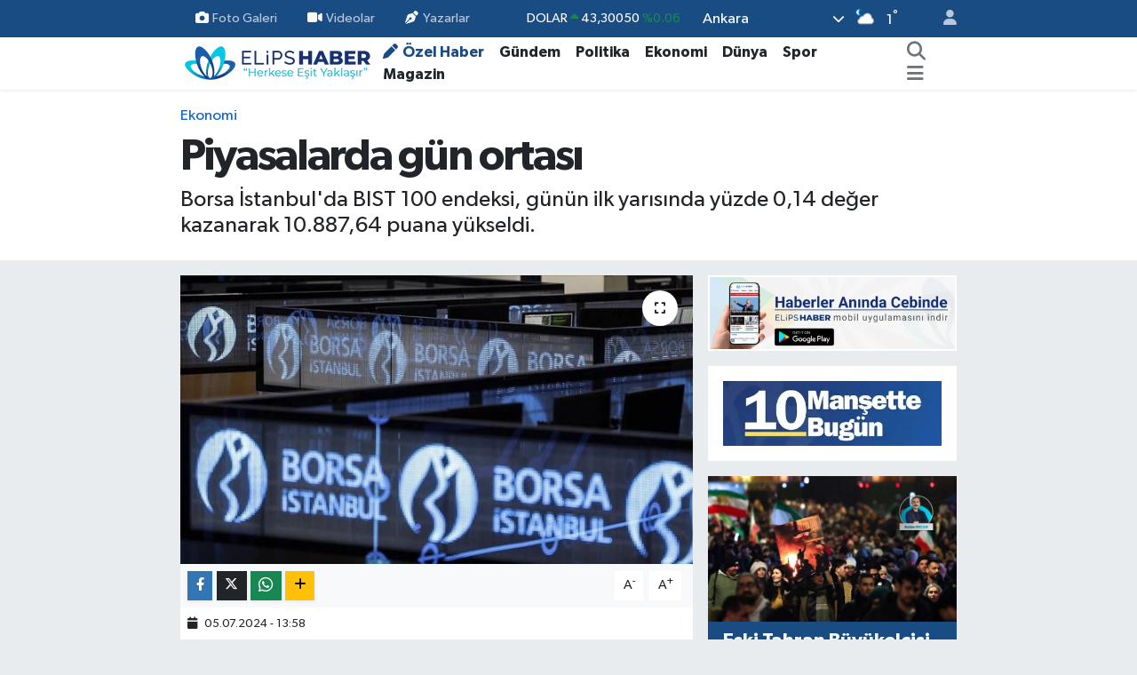

--- FILE ---
content_type: text/html; charset=UTF-8
request_url: https://www.elipshaber.com/piyasalarda-gun-ortasi-1
body_size: 25439
content:
<!DOCTYPE html>
<html lang="tr" data-theme="flow">
<head>
<link rel="dns-prefetch" href="//www.elipshaber.com">
<link rel="dns-prefetch" href="//elipshabercom.teimg.com">
<link rel="dns-prefetch" href="//static.tebilisim.com">
<link rel="dns-prefetch" href="//cdn.p.analitik.bik.gov.tr">
<link rel="dns-prefetch" href="//www.googletagmanager.com">
<link rel="dns-prefetch" href="//jsc.idealmedia.io">
<link rel="dns-prefetch" href="//static.cdn.admatic.com.tr">
<link rel="dns-prefetch" href="//analytics.tiktok.com">
<link rel="dns-prefetch" href="//secim2024.elipshaber.com">
<link rel="dns-prefetch" href="//www.facebook.com">
<link rel="dns-prefetch" href="//www.twitter.com">
<link rel="dns-prefetch" href="//www.instagram.com">
<link rel="dns-prefetch" href="//www.linkedin.com">
<link rel="dns-prefetch" href="//www.youtube.com">
<link rel="dns-prefetch" href="//www.tiktok.com">
<link rel="dns-prefetch" href="//api.whatsapp.com">
<link rel="dns-prefetch" href="//x.com">
<link rel="dns-prefetch" href="//pinterest.com">
<link rel="dns-prefetch" href="//t.me">
<link rel="dns-prefetch" href="//play.google.com">
<link rel="dns-prefetch" href="//facebook.com">
<link rel="dns-prefetch" href="//www.pinterest.com">
<link rel="dns-prefetch" href="//tebilisim.com">
<link rel="dns-prefetch" href="//twitter.com">
<link rel="dns-prefetch" href="//pagead2.googlesyndication.com">
<link rel="dns-prefetch" href="//mc.yandex.ru">
<link rel="dns-prefetch" href="//cdn.onesignal.com">

    <meta charset="utf-8">
<title>Piyasalarda gün ortası - Elips Haber</title>
<meta name="description" content="Borsa İstanbul&#039;da BIST 100 endeksi, günün ilk yarısında yüzde 0,14 değer kazanarak 10.887,64 puana yükseldi.">
<meta name="keywords" content="Borsa İstanbul, gün ortası">
<link rel="canonical" href="https://www.elipshaber.com/piyasalarda-gun-ortasi-1">
<meta name="viewport" content="width=device-width,initial-scale=1">
<meta name="X-UA-Compatible" content="IE=edge">
<meta name="robots" content="max-image-preview:large">
<meta name="theme-color" content="#194c82">
<meta name="google-play-app" content="com.elipshaber.elipshaberV3">
<meta name="title" content="Piyasalarda gün ortası">
<meta name="articleSection" content="news">
<meta name="datePublished" content="2024-07-05T13:58:00+03:00">
<meta name="dateModified" content="2024-07-05T13:58:00+03:00">
<meta name="articleAuthor" content="AA">
<meta name="author" content="AA">
<meta property="og:site_name" content="Elips Haber - &quot;Herkese eşit yaklaşır&quot;">
<meta property="og:title" content="Piyasalarda gün ortası">
<meta property="og:description" content="Borsa İstanbul&#039;da BIST 100 endeksi, günün ilk yarısında yüzde 0,14 değer kazanarak 10.887,64 puana yükseldi.">
<meta property="og:url" content="https://www.elipshaber.com/piyasalarda-gun-ortasi-1">
<meta property="og:image" content="https://elipshabercom.teimg.com/elipshaber-com/uploads/2024/02/borsa-istanbul-9000.jpg">
<meta property="og:type" content="article">
<meta property="og:article:published_time" content="2024-07-05T13:58:00+03:00">
<meta property="og:article:modified_time" content="2024-07-05T13:58:00+03:00">
<meta name="twitter:card" content="summary_large_image">
<meta name="twitter:site" content="@elipshaber">
<meta name="twitter:title" content="Piyasalarda gün ortası">
<meta name="twitter:description" content="Borsa İstanbul&#039;da BIST 100 endeksi, günün ilk yarısında yüzde 0,14 değer kazanarak 10.887,64 puana yükseldi.">
<meta name="twitter:image" content="https://elipshabercom.teimg.com/elipshaber-com/uploads/2024/02/borsa-istanbul-9000.jpg">
<meta name="twitter:url" content="https://www.elipshaber.com/piyasalarda-gun-ortasi-1">
<link rel="shortcut icon" type="image/x-icon" href="https://elipshabercom.teimg.com/elipshaber-com/uploads/2023/04/favicon.ico">
<link rel="manifest" href="https://www.elipshaber.com/manifest.json?v=6.6.4" />
<link rel="preload" href="https://static.tebilisim.com/flow/assets/css/font-awesome/fa-solid-900.woff2" as="font" type="font/woff2" crossorigin />
<link rel="preload" href="https://static.tebilisim.com/flow/assets/css/font-awesome/fa-brands-400.woff2" as="font" type="font/woff2" crossorigin />
<link rel="preload" href="https://static.tebilisim.com/flow/assets/css/weather-icons/font/weathericons-regular-webfont.woff2" as="font" type="font/woff2" crossorigin />
<link rel="preload" href="https://static.tebilisim.com/flow/vendor/te/fonts/gibson/Gibson-Bold.woff2" as="font" type="font/woff2" crossorigin />
<link rel="preload" href="https://static.tebilisim.com/flow/vendor/te/fonts/gibson/Gibson-BoldItalic.woff2" as="font" type="font/woff2" crossorigin />
<link rel="preload" href="https://static.tebilisim.com/flow/vendor/te/fonts/gibson/Gibson-Italic.woff2" as="font" type="font/woff2" crossorigin />
<link rel="preload" href="https://static.tebilisim.com/flow/vendor/te/fonts/gibson/Gibson-Light.woff2" as="font" type="font/woff2" crossorigin />
<link rel="preload" href="https://static.tebilisim.com/flow/vendor/te/fonts/gibson/Gibson-LightItalic.woff2" as="font" type="font/woff2" crossorigin />
<link rel="preload" href="https://static.tebilisim.com/flow/vendor/te/fonts/gibson/Gibson-SemiBold.woff2" as="font" type="font/woff2" crossorigin />
<link rel="preload" href="https://static.tebilisim.com/flow/vendor/te/fonts/gibson/Gibson-SemiBoldItalic.woff2" as="font" type="font/woff2" crossorigin />
<link rel="preload" href="https://static.tebilisim.com/flow/vendor/te/fonts/gibson/Gibson.woff2" as="font" type="font/woff2" crossorigin />


<link rel="preload" as="style" href="https://static.tebilisim.com/flow/vendor/te/fonts/gibson.css?v=6.6.4">
<link rel="stylesheet" href="https://static.tebilisim.com/flow/vendor/te/fonts/gibson.css?v=6.6.4">

<style>:root {
        --te-link-color: #333;
        --te-link-hover-color: #000;
        --te-font: "Gibson";
        --te-secondary-font: "Gibson";
        --te-h1-font-size: 50px;
        --te-color: #194c82;
        --te-hover-color: #277c89;
        --mm-ocd-width: 85%!important; /*  Mobil Menü Genişliği */
        --swiper-theme-color: var(--te-color)!important;
        --header-13-color: #ffc107;
    }</style><link rel="preload" as="style" href="https://static.tebilisim.com/flow/assets/vendor/bootstrap/css/bootstrap.min.css?v=6.6.4">
<link rel="stylesheet" href="https://static.tebilisim.com/flow/assets/vendor/bootstrap/css/bootstrap.min.css?v=6.6.4">
<link rel="preload" as="style" href="https://static.tebilisim.com/flow/assets/css/app6.6.4.min.css">
<link rel="stylesheet" href="https://static.tebilisim.com/flow/assets/css/app6.6.4.min.css">



<script type="application/ld+json">{"@context":"https:\/\/schema.org","@type":"WebSite","url":"https:\/\/www.elipshaber.com","potentialAction":{"@type":"SearchAction","target":"https:\/\/www.elipshaber.com\/arama?q={query}","query-input":"required name=query"}}</script>

<script type="application/ld+json">{"@context":"https:\/\/schema.org","@type":"NewsMediaOrganization","url":"https:\/\/www.elipshaber.com","name":"Elips Haber","logo":"https:\/\/elipshabercom.teimg.com\/elipshaber-com\/uploads\/2023\/10\/elips-haber-logo-220x40-op.png","sameAs":["https:\/\/www.facebook.com\/elipshaber","https:\/\/www.twitter.com\/elipshaber","https:\/\/www.linkedin.com\/company\/elipshaber\/","https:\/\/www.youtube.com\/@elipstv","https:\/\/www.instagram.com\/elipshaber"]}</script>

<script type="application/ld+json">{"@context":"https:\/\/schema.org","@graph":[{"@type":"SiteNavigationElement","name":"Ana Sayfa","url":"https:\/\/www.elipshaber.com","@id":"https:\/\/www.elipshaber.com"},{"@type":"SiteNavigationElement","name":"Genel","url":"https:\/\/www.elipshaber.com\/genel","@id":"https:\/\/www.elipshaber.com\/genel"},{"@type":"SiteNavigationElement","name":"G\u00fcndem","url":"https:\/\/www.elipshaber.com\/gundem","@id":"https:\/\/www.elipshaber.com\/gundem"},{"@type":"SiteNavigationElement","name":"Politika","url":"https:\/\/www.elipshaber.com\/politika","@id":"https:\/\/www.elipshaber.com\/politika"},{"@type":"SiteNavigationElement","name":"D\u00fcnya","url":"https:\/\/www.elipshaber.com\/dunya","@id":"https:\/\/www.elipshaber.com\/dunya"},{"@type":"SiteNavigationElement","name":"Sa\u011fl\u0131k","url":"https:\/\/www.elipshaber.com\/saglik","@id":"https:\/\/www.elipshaber.com\/saglik"},{"@type":"SiteNavigationElement","name":"E\u011fitim","url":"https:\/\/www.elipshaber.com\/egitim","@id":"https:\/\/www.elipshaber.com\/egitim"},{"@type":"SiteNavigationElement","name":"Ekonomi","url":"https:\/\/www.elipshaber.com\/ekonomi","@id":"https:\/\/www.elipshaber.com\/ekonomi"},{"@type":"SiteNavigationElement","name":"Spor","url":"https:\/\/www.elipshaber.com\/spor","@id":"https:\/\/www.elipshaber.com\/spor"},{"@type":"SiteNavigationElement","name":"Ya\u015fam","url":"https:\/\/www.elipshaber.com\/yasam","@id":"https:\/\/www.elipshaber.com\/yasam"},{"@type":"SiteNavigationElement","name":"Kad\u0131n","url":"https:\/\/www.elipshaber.com\/kadin","@id":"https:\/\/www.elipshaber.com\/kadin"},{"@type":"SiteNavigationElement","name":"K\u00fclt\u00fcr - Sanat","url":"https:\/\/www.elipshaber.com\/kultur-sanat","@id":"https:\/\/www.elipshaber.com\/kultur-sanat"},{"@type":"SiteNavigationElement","name":"Magazin","url":"https:\/\/www.elipshaber.com\/magazin","@id":"https:\/\/www.elipshaber.com\/magazin"},{"@type":"SiteNavigationElement","name":"Asayi\u015f","url":"https:\/\/www.elipshaber.com\/asayis","@id":"https:\/\/www.elipshaber.com\/asayis"},{"@type":"SiteNavigationElement","name":"Bilim - Teknoloji","url":"https:\/\/www.elipshaber.com\/bilim-teknoloji","@id":"https:\/\/www.elipshaber.com\/bilim-teknoloji"},{"@type":"SiteNavigationElement","name":"\u00d6zel Haber","url":"https:\/\/www.elipshaber.com\/ozel-haber","@id":"https:\/\/www.elipshaber.com\/ozel-haber"},{"@type":"SiteNavigationElement","name":"Se\u00e7im 2023","url":"https:\/\/www.elipshaber.com\/secim-2023","@id":"https:\/\/www.elipshaber.com\/secim-2023"},{"@type":"SiteNavigationElement","name":"Yurt","url":"https:\/\/www.elipshaber.com\/yurt","@id":"https:\/\/www.elipshaber.com\/yurt"},{"@type":"SiteNavigationElement","name":"\u00c7evre - \u0130klim","url":"https:\/\/www.elipshaber.com\/cevre-iklim","@id":"https:\/\/www.elipshaber.com\/cevre-iklim"},{"@type":"SiteNavigationElement","name":"G\u00fcvenlik","url":"https:\/\/www.elipshaber.com\/guvenlik","@id":"https:\/\/www.elipshaber.com\/guvenlik"},{"@type":"SiteNavigationElement","name":"Dosya Haber","url":"https:\/\/www.elipshaber.com\/dosya-haber","@id":"https:\/\/www.elipshaber.com\/dosya-haber"},{"@type":"SiteNavigationElement","name":"Resmi \u0130lanlar","url":"https:\/\/www.elipshaber.com\/resmi-ilanlar","@id":"https:\/\/www.elipshaber.com\/resmi-ilanlar"},{"@type":"SiteNavigationElement","name":"\u00c7al\u0131\u015fma Hayat\u0131","url":"https:\/\/www.elipshaber.com\/calisma-hayati","@id":"https:\/\/www.elipshaber.com\/calisma-hayati"},{"@type":"SiteNavigationElement","name":"D\u0131\u015f haberler","url":"https:\/\/www.elipshaber.com\/dis-haberler","@id":"https:\/\/www.elipshaber.com\/dis-haberler"},{"@type":"SiteNavigationElement","name":"\u0130leti\u015fim","url":"https:\/\/www.elipshaber.com\/iletisim","@id":"https:\/\/www.elipshaber.com\/iletisim"},{"@type":"SiteNavigationElement","name":"Hakk\u0131nda","url":"https:\/\/www.elipshaber.com\/hakkinda","@id":"https:\/\/www.elipshaber.com\/hakkinda"},{"@type":"SiteNavigationElement","name":"Gizlilik S\u00f6zle\u015fmesi","url":"https:\/\/www.elipshaber.com\/gizlilik-sozlesmesi","@id":"https:\/\/www.elipshaber.com\/gizlilik-sozlesmesi"},{"@type":"SiteNavigationElement","name":"Yazarlar","url":"https:\/\/www.elipshaber.com\/yazarlar","@id":"https:\/\/www.elipshaber.com\/yazarlar"},{"@type":"SiteNavigationElement","name":"Foto Galeri","url":"https:\/\/www.elipshaber.com\/foto-galeri","@id":"https:\/\/www.elipshaber.com\/foto-galeri"},{"@type":"SiteNavigationElement","name":"Video Galeri","url":"https:\/\/www.elipshaber.com\/video","@id":"https:\/\/www.elipshaber.com\/video"},{"@type":"SiteNavigationElement","name":"Biyografiler","url":"https:\/\/www.elipshaber.com\/biyografi","@id":"https:\/\/www.elipshaber.com\/biyografi"},{"@type":"SiteNavigationElement","name":"R\u00f6portajlar","url":"https:\/\/www.elipshaber.com\/roportaj","@id":"https:\/\/www.elipshaber.com\/roportaj"},{"@type":"SiteNavigationElement","name":"Anketler","url":"https:\/\/www.elipshaber.com\/anketler","@id":"https:\/\/www.elipshaber.com\/anketler"},{"@type":"SiteNavigationElement","name":"\u00c7ankaya Bug\u00fcn, Yar\u0131n ve 1 Haftal\u0131k Hava Durumu Tahmini","url":"https:\/\/www.elipshaber.com\/cankaya-hava-durumu","@id":"https:\/\/www.elipshaber.com\/cankaya-hava-durumu"},{"@type":"SiteNavigationElement","name":"\u00c7ankaya Namaz Vakitleri","url":"https:\/\/www.elipshaber.com\/cankaya-namaz-vakitleri","@id":"https:\/\/www.elipshaber.com\/cankaya-namaz-vakitleri"},{"@type":"SiteNavigationElement","name":"Puan Durumu ve Fikst\u00fcr","url":"https:\/\/www.elipshaber.com\/futbol\/super-lig-puan-durumu-ve-fikstur","@id":"https:\/\/www.elipshaber.com\/futbol\/super-lig-puan-durumu-ve-fikstur"}]}</script>

<script type="application/ld+json">{"@context":"https:\/\/schema.org","@type":"BreadcrumbList","itemListElement":[{"@type":"ListItem","position":1,"item":{"@type":"Thing","@id":"https:\/\/www.elipshaber.com","name":"Haberler"}}]}</script>
<script type="application/ld+json">{"@context":"https:\/\/schema.org","@type":"NewsArticle","headline":"Piyasalarda g\u00fcn ortas\u0131","articleSection":"Ekonomi","dateCreated":"2024-07-05T13:58:00+03:00","datePublished":"2024-07-05T13:58:00+03:00","dateModified":"2024-07-05T13:58:00+03:00","wordCount":246,"genre":"news","mainEntityOfPage":{"@type":"WebPage","@id":"https:\/\/www.elipshaber.com\/piyasalarda-gun-ortasi-1"},"articleBody":"<p>Endeks, saat 13.00 itibar\u0131yla \u00f6nceki kapan\u0131\u015fa g\u00f6re 15,08 puan ve y\u00fczde 0,14 y\u00fckseli\u015fle 10.887,64 puan oldu. D\u00fcn 10.872,56 puandan kapanan BIST 100 endeksi, g\u00fcne 36,89 puan ve y\u00fczde 0,34 art\u0131\u015fla 10.909,45 puandan ba\u015flad\u0131.<\/p>\r\n\r\n<p>Endeks, g\u00fcn\u00fcn ilk yar\u0131s\u0131nda en d\u00fc\u015f\u00fck 10.856,57 puan\u0131, en y\u00fcksek 10.944,72 puan\u0131 g\u00f6rd\u00fc.<\/p>\r\n\r\n<p>G\u00fcn\u00fcn ilk yar\u0131s\u0131nda mali endeks y\u00fczde 0,19 ve sanayi endeksi y\u00fczde 0,27 de\u011fer kazan\u0131rken, teknoloji endeksi y\u00fczde 0,01 ve hizmet endeksi y\u00fczde 0,25 de\u011fer kaybetti.<\/p>\r\n\r\n<p>\u00d6nceki kapan\u0131\u015fa g\u00f6re g\u00fcn\u00fcn ilk yar\u0131s\u0131nda BIST 100 endeksine dahil hisselerden 51'i y\u00fckselirken 46's\u0131 de\u011fer kaybetti. En \u00e7ok i\u015flem g\u00f6ren hisse senetleri Ere\u011fli Demir \u00c7elik, T\u00fcrk Hava Yollar\u0131, T\u00fcpra\u015f, T\u00fcrkiye \u0130\u015f Bankas\u0131 (C) ile Emlak Konut Gayrimenkul Yat\u0131r\u0131m Ortakl\u0131\u011f\u0131 oldu.<\/p>\r\n\r\n<h2>Alt\u0131n\u0131n ons fiyat\u0131 2 bin 362 dolar<\/h2>\r\n\r\n<p>Borsa \u0130stanbul Tahvil ve Bono Piyasas\u0131 Kesin Al\u0131m Sat\u0131m Pazar\u0131'nda i\u015flem g\u00f6ren g\u00f6sterge ka\u011f\u0131d\u0131 18 \u015eubat 2026 vadeli tahvilin, bug\u00fcn val\u00f6rl\u00fc i\u015flemlerinin saat 13.00 itibar\u0131yla basit getirisi y\u00fczde 36,12, bile\u015fik getirisi y\u00fczde 39,39 seviyesinde.<\/p>\r\n\r\n<p>Uluslararas\u0131 piyasalarda saat 13.00 itibar\u0131yla avro\/dolar paritesi 1,0830, sterlin\/dolar paritesi 1,2790 ve dolar\/yen paritesi 160,70 d\u00fczeyinde seyrediyor.<\/p>\r\n\r\n<p>\u0130stanbul serbest piyasada dolar 32,7090 liradan, avro 35,4130 liradan sat\u0131l\u0131yor.<\/p>\r\n\r\n<p>Alt\u0131n\u0131n onsu uluslararas\u0131 piyasalarda y\u00fczde 0,3 art\u0131\u015fla 2 bin 362 dolardan, Londra Brent tipi ham petrol\u00fcn varili y\u00fczde 0,4 d\u00fc\u015f\u00fc\u015fle 87 dolardan i\u015flem g\u00f6r\u00fcyor.<\/p>\r\n\r\n<p><\/p>","description":"Borsa \u0130stanbul'da BIST 100 endeksi, g\u00fcn\u00fcn ilk yar\u0131s\u0131nda y\u00fczde 0,14 de\u011fer kazanarak 10.887,64 puana y\u00fckseldi.","inLanguage":"tr-TR","keywords":["Borsa \u0130stanbul","g\u00fcn ortas\u0131"],"image":{"@type":"ImageObject","url":"https:\/\/elipshabercom.teimg.com\/crop\/1280x720\/elipshaber-com\/uploads\/2024\/02\/borsa-istanbul-9000.jpg","width":"1280","height":"720","caption":"Piyasalarda g\u00fcn ortas\u0131"},"publishingPrinciples":"https:\/\/www.elipshaber.com\/gizlilik-sozlesmesi","isFamilyFriendly":"http:\/\/schema.org\/True","isAccessibleForFree":"http:\/\/schema.org\/True","publisher":{"@type":"Organization","name":"Elips Haber","image":"https:\/\/elipshabercom.teimg.com\/elipshaber-com\/uploads\/2023\/10\/elips-haber-logo-220x40-op.png","logo":{"@type":"ImageObject","url":"https:\/\/elipshabercom.teimg.com\/elipshaber-com\/uploads\/2023\/10\/elips-haber-logo-220x40-op.png","width":"640","height":"375"}},"author":{"@type":"Person","name":"Selim Ercan","honorificPrefix":"","jobTitle":"","url":null}}</script>




<script type="1b62cf7c9547227be9c14f0a-text/javascript">!function(){var t=document.createElement("script");t.setAttribute("src",'https://cdn.p.analitik.bik.gov.tr/tracker'+(typeof Intl!=="undefined"?(typeof (Intl||"").PluralRules!=="undefined"?'1':typeof Promise!=="undefined"?'2':typeof MutationObserver!=='undefined'?'3':'4'):'4')+'.js'),t.setAttribute("data-website-id","f3fbebcb-902c-44fe-a5be-24261e0ea19e"),t.setAttribute("data-host-url",'//f3fbebcb-902c-44fe-a5be-24261e0ea19e.collector.p.analitik.bik.gov.tr'),document.head.appendChild(t)}();</script>
<style>
.mega-menu {z-index: 9999 !important;}
@media screen and (min-width: 1620px) {
    .container {width: 1280px!important; max-width: 1280px!important;}
    #ad_36 {margin-right: 15px !important;}
    #ad_9 {margin-left: 15px !important;}
}

@media screen and (min-width: 1325px) and (max-width: 1620px) {
    .container {width: 1100px!important; max-width: 1100px!important;}
    #ad_36 {margin-right: 100px !important;}
    #ad_9 {margin-left: 100px !important;}
}
@media screen and (min-width: 1295px) and (max-width: 1325px) {
    .container {width: 990px!important; max-width: 990px!important;}
    #ad_36 {margin-right: 165px !important;}
    #ad_9 {margin-left: 165px !important;}
}
@media screen and (min-width: 1200px) and (max-width: 1295px) {
    .container {width: 900px!important; max-width: 900px!important;}
    #ad_36 {margin-right: 210px !important;}
    #ad_9 {margin-left: 210px !important;}

}
</style><meta name="msvalidate.01" content="A68926C202EB38187814F17233F149E5" />
<meta name="p:domain_verify" content="d63dc738fe785369b1dacbf64b0bac24"/>
<meta name="yandex-verification" content="7dc4a873753013d0" />
<meta name="follow.it-verification-code" content="5GzuLk1Cjw6xCLKF5qdM"/>
<meta name="pressbay-verify" content="4WP2IIJr5GUHgIVkcqAG">

<!-- Google Tag Manager -->
<script type="1b62cf7c9547227be9c14f0a-text/javascript">(function(w,d,s,l,i){w[l]=w[l]||[];w[l].push({'gtm.start':
new Date().getTime(),event:'gtm.js'});var f=d.getElementsByTagName(s)[0],
j=d.createElement(s),dl=l!='dataLayer'?'&l='+l:'';j.async=true;j.src=
'https://www.googletagmanager.com/gtm.js?id='+i+dl;f.parentNode.insertBefore(j,f);
})(window,document,'script','dataLayer','GTM-MDD4BPHM');</script>
<!-- End Google Tag Manager -->

<script src="https://jsc.idealmedia.io/site/898445.js" async type="1b62cf7c9547227be9c14f0a-text/javascript"></script>

 <!-- Admatic BACKFILL ads START -->
<script type="1b62cf7c9547227be9c14f0a-text/javascript" async src="https://static.cdn.admatic.com.tr/dist/gpt.min.js?id=NID-193433889"></script>
<!-- Admatic BACKFILL ads END --> 

<!-- TikTok Pixel Code Start -->
<script type="1b62cf7c9547227be9c14f0a-text/javascript">
!function (w, d, t) {
  w.TiktokAnalyticsObject=t;var ttq=w[t]=w[t]||[];ttq.methods=["page","track","identify","instances","debug","on","off","once","ready","alias","group","enableCookie","disableCookie","holdConsent","revokeConsent","grantConsent"],ttq.setAndDefer=function(t,e){t[e]=function(){t.push([e].concat(Array.prototype.slice.call(arguments,0)))}};for(var i=0;i<ttq.methods.length;i++)ttq.setAndDefer(ttq,ttq.methods[i]);ttq.instance=function(t){for(
var e=ttq._i[t]||[],n=0;n<ttq.methods.length;n++)ttq.setAndDefer(e,ttq.methods[n]);return e},ttq.load=function(e,n){var r="https://analytics.tiktok.com/i18n/pixel/events.js",o=n&&n.partner;ttq._i=ttq._i||{},ttq._i[e]=[],ttq._i[e]._u=r,ttq._t=ttq._t||{},ttq._t[e]=+new Date,ttq._o=ttq._o||{},ttq._o[e]=n||{};n=document.createElement("script")
;n.type="text/javascript",n.async=!0,n.src=r+"?sdkid="+e+"&lib="+t;e=document.getElementsByTagName("script")[0];e.parentNode.insertBefore(n,e)};
  ttq.load('CRMJC1BC77U9Q4TC41A0');
  ttq.page();
}(window, document, 'ttq');
</script>
<!-- TikTok Pixel Code End -->



<script async data-cfasync="false"
	src="https://www.googletagmanager.com/gtag/js?id=G-D1M913REME"></script>
<script data-cfasync="false">
	window.dataLayer = window.dataLayer || [];
	  function gtag(){dataLayer.push(arguments);}
	  gtag('js', new Date());
	  gtag('config', 'G-D1M913REME');
</script>




</head>




<body class="d-flex flex-column min-vh-100">

    
    

    <header class="header-4">
    <div class="top-header d-none d-lg-block">
        <div class="container">
            <div class="d-flex justify-content-between align-items-center">

                <ul  class="top-menu nav small sticky-top">
        <li class="nav-item   ">
        <a href="/foto-galeri" class="nav-link pe-3" target="_self" title="Foto Galeri"><i class="fa fa-camera me-1 text-light mr-1"></i>Foto Galeri</a>
        
    </li>
        <li class="nav-item   ">
        <a href="https://www.elipshaber.com/video" class="nav-link pe-3" target="_self" title="Videolar"><i class="fa fa-video me-1 text-light mr-1"></i>Videolar</a>
        
    </li>
        <li class="nav-item   ">
        <a href="/yazarlar" class="nav-link pe-3" target="_self" title="Yazarlar"><i class="fa fa-pen-nib me-1 text-light mr-1"></i>Yazarlar</a>
        
    </li>
    </ul>


                                    <div class="position-relative overflow-hidden ms-auto text-end" style="height: 36px;">
                        <!-- PİYASALAR -->
        <div class="newsticker mini small">
        <ul class="newsticker__list list-unstyled" data-header="4">
            <li class="newsticker__item col dolar">DOLAR
                <span class="text-success"><i class="fa fa-caret-up"></i></span>
                <span class="value">43,30050</span>
                <span class="text-success">%0.06</span>
            </li>
            <li class="newsticker__item col euro">EURO
                <span class="text-success"><i class="fa fa-caret-minus"></i></span>
                <span class="value">50,44800</span>
                <span class="text-success">%0.03</span>
            </li>
            <li class="newsticker__item col euro">STERLİN
                <span class="text-success"><i class="fa fa-caret-minus"></i></span>
                <span class="value">58,17360</span>
                <span class="text-success">%0</span>
            </li>
            <li class="newsticker__item col altin">G.ALTIN
                <span class="text-success"><i class="fa fa-caret-up"></i></span>
                <span class="value">6501,76000</span>
                <span class="text-success">%0.07</span>
            </li>
            <li class="newsticker__item col bist">BİST100
                <span class="text-success"><i class="fa fa-caret-up"></i></span>
                <span class="value">12.748,00</span>
                <span class="text-success">%63</span>
            </li>
            <li class="newsticker__item col btc">BITCOIN
                <span class="text-danger"><i class="fa fa-caret-down"></i></span>
                <span class="value">92.312,68</span>
                <span class="text-danger">%-2.87</span>
            </li>
        </ul>
    </div>
    

                    </div>
                    <div class="d-flex justify-content-end align-items-center text-light ms-4 weather-widget mini">
                        <!-- HAVA DURUMU -->

<input type="hidden" name="widget_setting_weathercity" value="39.78052450,32.71813750" />

            <div class="weather d-none d-xl-block me-2" data-header="4">
            <div class="custom-selectbox text-white" onclick="if (!window.__cfRLUnblockHandlers) return false; toggleDropdown(this)" style="width: 100%" data-cf-modified-1b62cf7c9547227be9c14f0a-="">
    <div class="d-flex justify-content-between align-items-center">
        <span style="">Ankara</span>
        <i class="fas fa-chevron-down" style="font-size: 14px"></i>
    </div>
    <ul class="bg-white text-dark overflow-widget" style="min-height: 100px; max-height: 300px">
                        <li>
            <a href="https://www.elipshaber.com/adana-hava-durumu" title="Adana Hava Durumu" class="text-dark">
                Adana
            </a>
        </li>
                        <li>
            <a href="https://www.elipshaber.com/adiyaman-hava-durumu" title="Adıyaman Hava Durumu" class="text-dark">
                Adıyaman
            </a>
        </li>
                        <li>
            <a href="https://www.elipshaber.com/afyonkarahisar-hava-durumu" title="Afyonkarahisar Hava Durumu" class="text-dark">
                Afyonkarahisar
            </a>
        </li>
                        <li>
            <a href="https://www.elipshaber.com/agri-hava-durumu" title="Ağrı Hava Durumu" class="text-dark">
                Ağrı
            </a>
        </li>
                        <li>
            <a href="https://www.elipshaber.com/aksaray-hava-durumu" title="Aksaray Hava Durumu" class="text-dark">
                Aksaray
            </a>
        </li>
                        <li>
            <a href="https://www.elipshaber.com/amasya-hava-durumu" title="Amasya Hava Durumu" class="text-dark">
                Amasya
            </a>
        </li>
                        <li>
            <a href="https://www.elipshaber.com/ankara-hava-durumu" title="Ankara Hava Durumu" class="text-dark">
                Ankara
            </a>
        </li>
                        <li>
            <a href="https://www.elipshaber.com/antalya-hava-durumu" title="Antalya Hava Durumu" class="text-dark">
                Antalya
            </a>
        </li>
                        <li>
            <a href="https://www.elipshaber.com/ardahan-hava-durumu" title="Ardahan Hava Durumu" class="text-dark">
                Ardahan
            </a>
        </li>
                        <li>
            <a href="https://www.elipshaber.com/artvin-hava-durumu" title="Artvin Hava Durumu" class="text-dark">
                Artvin
            </a>
        </li>
                        <li>
            <a href="https://www.elipshaber.com/aydin-hava-durumu" title="Aydın Hava Durumu" class="text-dark">
                Aydın
            </a>
        </li>
                        <li>
            <a href="https://www.elipshaber.com/balikesir-hava-durumu" title="Balıkesir Hava Durumu" class="text-dark">
                Balıkesir
            </a>
        </li>
                        <li>
            <a href="https://www.elipshaber.com/bartin-hava-durumu" title="Bartın Hava Durumu" class="text-dark">
                Bartın
            </a>
        </li>
                        <li>
            <a href="https://www.elipshaber.com/batman-hava-durumu" title="Batman Hava Durumu" class="text-dark">
                Batman
            </a>
        </li>
                        <li>
            <a href="https://www.elipshaber.com/bayburt-hava-durumu" title="Bayburt Hava Durumu" class="text-dark">
                Bayburt
            </a>
        </li>
                        <li>
            <a href="https://www.elipshaber.com/bilecik-hava-durumu" title="Bilecik Hava Durumu" class="text-dark">
                Bilecik
            </a>
        </li>
                        <li>
            <a href="https://www.elipshaber.com/bingol-hava-durumu" title="Bingöl Hava Durumu" class="text-dark">
                Bingöl
            </a>
        </li>
                        <li>
            <a href="https://www.elipshaber.com/bitlis-hava-durumu" title="Bitlis Hava Durumu" class="text-dark">
                Bitlis
            </a>
        </li>
                        <li>
            <a href="https://www.elipshaber.com/bolu-hava-durumu" title="Bolu Hava Durumu" class="text-dark">
                Bolu
            </a>
        </li>
                        <li>
            <a href="https://www.elipshaber.com/burdur-hava-durumu" title="Burdur Hava Durumu" class="text-dark">
                Burdur
            </a>
        </li>
                        <li>
            <a href="https://www.elipshaber.com/bursa-hava-durumu" title="Bursa Hava Durumu" class="text-dark">
                Bursa
            </a>
        </li>
                        <li>
            <a href="https://www.elipshaber.com/canakkale-hava-durumu" title="Çanakkale Hava Durumu" class="text-dark">
                Çanakkale
            </a>
        </li>
                        <li>
            <a href="https://www.elipshaber.com/cankiri-hava-durumu" title="Çankırı Hava Durumu" class="text-dark">
                Çankırı
            </a>
        </li>
                        <li>
            <a href="https://www.elipshaber.com/corum-hava-durumu" title="Çorum Hava Durumu" class="text-dark">
                Çorum
            </a>
        </li>
                        <li>
            <a href="https://www.elipshaber.com/denizli-hava-durumu" title="Denizli Hava Durumu" class="text-dark">
                Denizli
            </a>
        </li>
                        <li>
            <a href="https://www.elipshaber.com/diyarbakir-hava-durumu" title="Diyarbakır Hava Durumu" class="text-dark">
                Diyarbakır
            </a>
        </li>
                        <li>
            <a href="https://www.elipshaber.com/duzce-hava-durumu" title="Düzce Hava Durumu" class="text-dark">
                Düzce
            </a>
        </li>
                        <li>
            <a href="https://www.elipshaber.com/edirne-hava-durumu" title="Edirne Hava Durumu" class="text-dark">
                Edirne
            </a>
        </li>
                        <li>
            <a href="https://www.elipshaber.com/elazig-hava-durumu" title="Elazığ Hava Durumu" class="text-dark">
                Elazığ
            </a>
        </li>
                        <li>
            <a href="https://www.elipshaber.com/erzincan-hava-durumu" title="Erzincan Hava Durumu" class="text-dark">
                Erzincan
            </a>
        </li>
                        <li>
            <a href="https://www.elipshaber.com/erzurum-hava-durumu" title="Erzurum Hava Durumu" class="text-dark">
                Erzurum
            </a>
        </li>
                        <li>
            <a href="https://www.elipshaber.com/eskisehir-hava-durumu" title="Eskişehir Hava Durumu" class="text-dark">
                Eskişehir
            </a>
        </li>
                        <li>
            <a href="https://www.elipshaber.com/gaziantep-hava-durumu" title="Gaziantep Hava Durumu" class="text-dark">
                Gaziantep
            </a>
        </li>
                        <li>
            <a href="https://www.elipshaber.com/giresun-hava-durumu" title="Giresun Hava Durumu" class="text-dark">
                Giresun
            </a>
        </li>
                        <li>
            <a href="https://www.elipshaber.com/gumushane-hava-durumu" title="Gümüşhane Hava Durumu" class="text-dark">
                Gümüşhane
            </a>
        </li>
                        <li>
            <a href="https://www.elipshaber.com/hakkari-hava-durumu" title="Hakkâri Hava Durumu" class="text-dark">
                Hakkâri
            </a>
        </li>
                        <li>
            <a href="https://www.elipshaber.com/hatay-hava-durumu" title="Hatay Hava Durumu" class="text-dark">
                Hatay
            </a>
        </li>
                        <li>
            <a href="https://www.elipshaber.com/igdir-hava-durumu" title="Iğdır Hava Durumu" class="text-dark">
                Iğdır
            </a>
        </li>
                        <li>
            <a href="https://www.elipshaber.com/isparta-hava-durumu" title="Isparta Hava Durumu" class="text-dark">
                Isparta
            </a>
        </li>
                        <li>
            <a href="https://www.elipshaber.com/istanbul-hava-durumu" title="İstanbul Hava Durumu" class="text-dark">
                İstanbul
            </a>
        </li>
                        <li>
            <a href="https://www.elipshaber.com/izmir-hava-durumu" title="İzmir Hava Durumu" class="text-dark">
                İzmir
            </a>
        </li>
                        <li>
            <a href="https://www.elipshaber.com/kahramanmaras-hava-durumu" title="Kahramanmaraş Hava Durumu" class="text-dark">
                Kahramanmaraş
            </a>
        </li>
                        <li>
            <a href="https://www.elipshaber.com/karabuk-hava-durumu" title="Karabük Hava Durumu" class="text-dark">
                Karabük
            </a>
        </li>
                        <li>
            <a href="https://www.elipshaber.com/karaman-hava-durumu" title="Karaman Hava Durumu" class="text-dark">
                Karaman
            </a>
        </li>
                        <li>
            <a href="https://www.elipshaber.com/kars-hava-durumu" title="Kars Hava Durumu" class="text-dark">
                Kars
            </a>
        </li>
                        <li>
            <a href="https://www.elipshaber.com/kastamonu-hava-durumu" title="Kastamonu Hava Durumu" class="text-dark">
                Kastamonu
            </a>
        </li>
                        <li>
            <a href="https://www.elipshaber.com/kayseri-hava-durumu" title="Kayseri Hava Durumu" class="text-dark">
                Kayseri
            </a>
        </li>
                        <li>
            <a href="https://www.elipshaber.com/kilis-hava-durumu" title="Kilis Hava Durumu" class="text-dark">
                Kilis
            </a>
        </li>
                        <li>
            <a href="https://www.elipshaber.com/kirikkale-hava-durumu" title="Kırıkkale Hava Durumu" class="text-dark">
                Kırıkkale
            </a>
        </li>
                        <li>
            <a href="https://www.elipshaber.com/kirklareli-hava-durumu" title="Kırklareli Hava Durumu" class="text-dark">
                Kırklareli
            </a>
        </li>
                        <li>
            <a href="https://www.elipshaber.com/kirsehir-hava-durumu" title="Kırşehir Hava Durumu" class="text-dark">
                Kırşehir
            </a>
        </li>
                        <li>
            <a href="https://www.elipshaber.com/kocaeli-hava-durumu" title="Kocaeli Hava Durumu" class="text-dark">
                Kocaeli
            </a>
        </li>
                        <li>
            <a href="https://www.elipshaber.com/konya-hava-durumu" title="Konya Hava Durumu" class="text-dark">
                Konya
            </a>
        </li>
                        <li>
            <a href="https://www.elipshaber.com/kutahya-hava-durumu" title="Kütahya Hava Durumu" class="text-dark">
                Kütahya
            </a>
        </li>
                        <li>
            <a href="https://www.elipshaber.com/malatya-hava-durumu" title="Malatya Hava Durumu" class="text-dark">
                Malatya
            </a>
        </li>
                        <li>
            <a href="https://www.elipshaber.com/manisa-hava-durumu" title="Manisa Hava Durumu" class="text-dark">
                Manisa
            </a>
        </li>
                        <li>
            <a href="https://www.elipshaber.com/mardin-hava-durumu" title="Mardin Hava Durumu" class="text-dark">
                Mardin
            </a>
        </li>
                        <li>
            <a href="https://www.elipshaber.com/mersin-hava-durumu" title="Mersin Hava Durumu" class="text-dark">
                Mersin
            </a>
        </li>
                        <li>
            <a href="https://www.elipshaber.com/mugla-hava-durumu" title="Muğla Hava Durumu" class="text-dark">
                Muğla
            </a>
        </li>
                        <li>
            <a href="https://www.elipshaber.com/mus-hava-durumu" title="Muş Hava Durumu" class="text-dark">
                Muş
            </a>
        </li>
                        <li>
            <a href="https://www.elipshaber.com/nevsehir-hava-durumu" title="Nevşehir Hava Durumu" class="text-dark">
                Nevşehir
            </a>
        </li>
                        <li>
            <a href="https://www.elipshaber.com/nigde-hava-durumu" title="Niğde Hava Durumu" class="text-dark">
                Niğde
            </a>
        </li>
                        <li>
            <a href="https://www.elipshaber.com/ordu-hava-durumu" title="Ordu Hava Durumu" class="text-dark">
                Ordu
            </a>
        </li>
                        <li>
            <a href="https://www.elipshaber.com/osmaniye-hava-durumu" title="Osmaniye Hava Durumu" class="text-dark">
                Osmaniye
            </a>
        </li>
                        <li>
            <a href="https://www.elipshaber.com/rize-hava-durumu" title="Rize Hava Durumu" class="text-dark">
                Rize
            </a>
        </li>
                        <li>
            <a href="https://www.elipshaber.com/sakarya-hava-durumu" title="Sakarya Hava Durumu" class="text-dark">
                Sakarya
            </a>
        </li>
                        <li>
            <a href="https://www.elipshaber.com/samsun-hava-durumu" title="Samsun Hava Durumu" class="text-dark">
                Samsun
            </a>
        </li>
                        <li>
            <a href="https://www.elipshaber.com/sanliurfa-hava-durumu" title="Şanlıurfa Hava Durumu" class="text-dark">
                Şanlıurfa
            </a>
        </li>
                        <li>
            <a href="https://www.elipshaber.com/siirt-hava-durumu" title="Siirt Hava Durumu" class="text-dark">
                Siirt
            </a>
        </li>
                        <li>
            <a href="https://www.elipshaber.com/sinop-hava-durumu" title="Sinop Hava Durumu" class="text-dark">
                Sinop
            </a>
        </li>
                        <li>
            <a href="https://www.elipshaber.com/sivas-hava-durumu" title="Sivas Hava Durumu" class="text-dark">
                Sivas
            </a>
        </li>
                        <li>
            <a href="https://www.elipshaber.com/sirnak-hava-durumu" title="Şırnak Hava Durumu" class="text-dark">
                Şırnak
            </a>
        </li>
                        <li>
            <a href="https://www.elipshaber.com/tekirdag-hava-durumu" title="Tekirdağ Hava Durumu" class="text-dark">
                Tekirdağ
            </a>
        </li>
                        <li>
            <a href="https://www.elipshaber.com/tokat-hava-durumu" title="Tokat Hava Durumu" class="text-dark">
                Tokat
            </a>
        </li>
                        <li>
            <a href="https://www.elipshaber.com/trabzon-hava-durumu" title="Trabzon Hava Durumu" class="text-dark">
                Trabzon
            </a>
        </li>
                        <li>
            <a href="https://www.elipshaber.com/tunceli-hava-durumu" title="Tunceli Hava Durumu" class="text-dark">
                Tunceli
            </a>
        </li>
                        <li>
            <a href="https://www.elipshaber.com/usak-hava-durumu" title="Uşak Hava Durumu" class="text-dark">
                Uşak
            </a>
        </li>
                        <li>
            <a href="https://www.elipshaber.com/van-hava-durumu" title="Van Hava Durumu" class="text-dark">
                Van
            </a>
        </li>
                        <li>
            <a href="https://www.elipshaber.com/yalova-hava-durumu" title="Yalova Hava Durumu" class="text-dark">
                Yalova
            </a>
        </li>
                        <li>
            <a href="https://www.elipshaber.com/yozgat-hava-durumu" title="Yozgat Hava Durumu" class="text-dark">
                Yozgat
            </a>
        </li>
                        <li>
            <a href="https://www.elipshaber.com/zonguldak-hava-durumu" title="Zonguldak Hava Durumu" class="text-dark">
                Zonguldak
            </a>
        </li>
            </ul>
</div>

        </div>
        <div class="d-none d-xl-block" data-header="4">
            <span class="lead me-2">
                <img src="//cdn.weatherapi.com/weather/64x64/night/116.png" class="condition" width="26" height="26" alt="1" />
            </span>
            <span class="degree text-white">1</span><sup class="text-white">°</sup>
        </div>
    
<div data-location='{"city":"TUXX0014"}' class="d-none"></div>


                    </div>
                                <ul class="nav ms-4">
                    <li class="nav-item ms-2"><a class="nav-link pe-0" href="/member/login" title="Üyelik Girişi" target="_blank"><i class="fa fa-user"></i></a></li>
                </ul>
            </div>
        </div>
    </div>
    <nav class="main-menu navbar navbar-expand-lg bg-white shadow-sm py-1">
        <div class="container">
            <div class="d-lg-none">
                <a href="#menu" title="Ana Menü"><i class="fa fa-bars fa-lg"></i></a>
            </div>
            <div>
                                <a class="navbar-brand me-0" href="/" title="Elips Haber - &quot;Herkese eşit yaklaşır&quot;">
                    <img src="https://elipshabercom.teimg.com/elipshaber-com/uploads/2023/10/elips-haber-logo-220x40-op.png" alt="Elips Haber - &quot;Herkese eşit yaklaşır&quot;" width="220" height="40" class="light-mode img-fluid flow-logo">
<img src="https://elipshabercom.teimg.com/elipshaber-com/uploads/2023/10/elips-haber-logo-220x40-op.png" alt="Elips Haber - &quot;Herkese eşit yaklaşır&quot;" width="220" height="40" class="dark-mode img-fluid flow-logo d-none">

                </a>
                            </div>
            <div class="d-none d-lg-block">
                <ul  class="nav fw-semibold">
        <li class="nav-item   ">
        <a href="/ozel-haber" class="nav-link elips-menu-link" target="_self" title="Özel Haber"><i class="fa fa-pen me-1 elips-menu-link mr-1"></i>Özel Haber</a>
        
    </li>
        <li class="nav-item   ">
        <a href="/gundem" class="nav-link text-dark" target="_self" title="Gündem">Gündem</a>
        
    </li>
        <li class="nav-item   ">
        <a href="/politika" class="nav-link text-dark" target="_self" title="Politika">Politika</a>
        
    </li>
        <li class="nav-item   ">
        <a href="/ekonomi" class="nav-link text-dark" target="_self" title="Ekonomi">Ekonomi</a>
        
    </li>
        <li class="nav-item   ">
        <a href="/dunya" class="nav-link text-dark" target="_self" title="Dünya">Dünya</a>
        
    </li>
        <li class="nav-item   ">
        <a href="/spor" class="nav-link text-dark" target="_self" title="Spor">Spor</a>
        
    </li>
        <li class="nav-item   ">
        <a href="/magazin" class="nav-link text-dark" target="_self" title="Magazin">Magazin</a>
        
    </li>
    </ul>

            </div>
            <ul class="navigation-menu nav d-flex align-items-center">
                <li class="nav-item">
                    <a href="/arama" class="nav-link" title="Ara">
                        <i class="fa fa-search fa-lg text-secondary"></i>
                    </a>
                </li>
                
                <li class="nav-item dropdown d-none d-lg-block position-static">
                    <a class="nav-link p-0 ms-2 text-secondary" data-bs-toggle="dropdown" href="#" aria-haspopup="true" aria-expanded="false" title="Ana Menü"><i class="fa fa-bars fa-lg"></i></a>
                    <div class="mega-menu dropdown-menu dropdown-menu-end text-capitalize shadow-lg border-0 rounded-0">

    <div class="row g-3 small p-3">

                <div class="col">
            <div class="extra-sections bg-light p-3 border">
                <a href="https://www.elipshaber.com/ankara-nobetci-eczaneler" title="Nöbetçi Eczaneler" class="d-block border-bottom pb-2 mb-2" target="_self"><i class="fa-solid fa-capsules me-2"></i>Nöbetçi Eczaneler</a>
<a href="https://www.elipshaber.com/ankara-hava-durumu" title="Hava Durumu" class="d-block border-bottom pb-2 mb-2" target="_self"><i class="fa-solid fa-cloud-sun me-2"></i>Hava Durumu</a>
<a href="https://www.elipshaber.com/ankara-namaz-vakitleri" title="Namaz Vakitleri" class="d-block border-bottom pb-2 mb-2" target="_self"><i class="fa-solid fa-mosque me-2"></i>Namaz Vakitleri</a>
<a href="https://www.elipshaber.com/ankara-trafik-durumu" title="Trafik Durumu" class="d-block border-bottom pb-2 mb-2" target="_self"><i class="fa-solid fa-car me-2"></i>Trafik Durumu</a>
<a href="https://www.elipshaber.com/futbol/super-lig-puan-durumu-ve-fikstur" title="Süper Lig Puan Durumu ve Fikstür" class="d-block border-bottom pb-2 mb-2" target="_self"><i class="fa-solid fa-chart-bar me-2"></i>Süper Lig Puan Durumu ve Fikstür</a>
<a href="https://www.elipshaber.com/tum-mansetler" title="Tüm Manşetler" class="d-block border-bottom pb-2 mb-2" target="_self"><i class="fa-solid fa-newspaper me-2"></i>Tüm Manşetler</a>
<a href="https://www.elipshaber.com/sondakika-haberleri" title="Son Dakika Haberleri" class="d-block border-bottom pb-2 mb-2" target="_self"><i class="fa-solid fa-bell me-2"></i>Son Dakika Haberleri</a>

            </div>
        </div>
        
        <div class="col">
        <a href="/ozel-haber" class="d-block border-bottom  pb-2 mb-2" target="_self" title="Özel Haber">Özel Haber</a>
            <a href="/asayis" class="d-block border-bottom  pb-2 mb-2" target="_self" title="Asayiş">Asayiş</a>
            <a href="/bilim-teknoloji" class="d-block border-bottom  pb-2 mb-2" target="_self" title="Bilim - Teknoloji">Bilim - Teknoloji</a>
            <a href="/cevre-iklim" class="d-block border-bottom  pb-2 mb-2" target="_self" title="Çevre - İklim">Çevre - İklim</a>
            <a href="/dunya" class="d-block border-bottom  pb-2 mb-2" target="_self" title="Dünya">Dünya</a>
            <a href="/egitim" class="d-block border-bottom  pb-2 mb-2" target="_self" title="Eğitim">Eğitim</a>
            <a href="/ekonomi" class="d-block  pb-2 mb-2" target="_self" title="Ekonomi">Ekonomi</a>
        </div><div class="col">
            <a href="/gundem" class="d-block border-bottom  pb-2 mb-2" target="_self" title="Gündem">Gündem</a>
            <a href="/kultur-sanat" class="d-block border-bottom  pb-2 mb-2" target="_self" title="Kültür - Sanat">Kültür - Sanat</a>
            <a href="/magazin" class="d-block border-bottom  pb-2 mb-2" target="_self" title="Magazin">Magazin</a>
            <a href="/politika" class="d-block border-bottom  pb-2 mb-2" target="_self" title="Politika">Politika</a>
            <a href="/saglik" class="d-block border-bottom  pb-2 mb-2" target="_self" title="Sağlık">Sağlık</a>
            <a href="/spor" class="d-block border-bottom  pb-2 mb-2" target="_self" title="Spor">Spor</a>
            <a href="/yasam" class="d-block  pb-2 mb-2" target="_self" title="Yaşam">Yaşam</a>
        </div><div class="col">
            <a href="/calisma-hayati" class="d-block border-bottom  pb-2 mb-2" target="_self" title="Çalışma Hayatı">Çalışma Hayatı</a>
            <a href="/kadin" class="d-block border-bottom  pb-2 mb-2" target="_self" title="Kadın">Kadın</a>
            <a href="/yurt" class="d-block border-bottom  pb-2 mb-2" target="_self" title="Yurt">Yurt</a>
            <a href="https://secim2024.elipshaber.com/" class="d-block border-bottom  pb-2 mb-2" target="_blank" title="2024 Seçim Sonuçları"><i class="mr-2 fa fa-chart-pie me-1"></i>2024 Seçim Sonuçları</a>
        </div>


    </div>

    <div class="p-3 bg-light">
                <a class="me-3"
            href="https://www.facebook.com/elipshaber" target="_blank" rel="nofollow noreferrer noopener"><i class="fab fa-facebook me-2 text-navy"></i> Facebook</a>
                        <a class="me-3"
            href="https://www.twitter.com/elipshaber" target="_blank" rel="nofollow noreferrer noopener"><i class="fab fa-x-twitter "></i> Twitter</a>
                        <a class="me-3"
            href="https://www.instagram.com/elipshaber" target="_blank" rel="nofollow noreferrer noopener"><i class="fab fa-instagram me-2 text-magenta"></i> Instagram</a>
                        <a class="me-3"
            href="https://www.linkedin.com/company/elipshaber/" target="_blank" rel="nofollow noreferrer noopener"><i class="fab fa-linkedin me-2 text-navy"></i> Linkedin</a>
                        <a class="me-3"
            href="https://www.youtube.com/@elipstv" target="_blank" rel="nofollow noreferrer noopener"><i class="fab fa-youtube me-2 text-danger"></i> Youtube</a>
                        <a class="me-3"
            href="https://www.tiktok.com/@elipstv" target="_blank" rel="nofollow noreferrer noopener"><i class="fa-brands fa-tiktok me-1 text-dark"></i> Tiktok</a>
                                        <a class="" href="https://api.whatsapp.com/send?phone=905324790280" title="Whatsapp" rel="nofollow noreferrer noopener"><i
            class="fab fa-whatsapp me-2 text-navy"></i> WhatsApp İhbar Hattı</a>    </div>

    <div class="mega-menu-footer p-2 bg-te-color">
        <a class="dropdown-item text-white" href="/kunye" title="Künye / İletişim"><i class="fa fa-id-card me-2"></i> Künye / İletişim</a>
        <a class="dropdown-item text-white" href="/iletisim" title="Bize Ulaşın"><i class="fa fa-envelope me-2"></i> Bize Ulaşın</a>
        <a class="dropdown-item text-white" href="/rss-baglantilari" title="RSS Bağlantıları"><i class="fa fa-rss me-2"></i> RSS Bağlantıları</a>
        <a class="dropdown-item text-white" href="/member/login" title="Üyelik Girişi"><i class="fa fa-user me-2"></i> Üyelik Girişi</a>
    </div>


</div>

                </li>
            </ul>
        </div>
    </nav>
    <ul  class="mobile-categories d-lg-none list-inline bg-white">
        <li class="list-inline-item">
        <a href="/ozel-haber" class="elips-menu-link" target="_self" title="Özel Haber">
        <i class="fa fa-pen me-1"></i>        Özel Haber
        </a>
    </li>
        <li class="list-inline-item">
        <a href="/gundem" class="text-dark" target="_self" title="Gündem">
                Gündem
        </a>
    </li>
        <li class="list-inline-item">
        <a href="/politika" class="text-dark" target="_self" title="Politika">
                Politika
        </a>
    </li>
        <li class="list-inline-item">
        <a href="/ekonomi" class="text-dark" target="_self" title="Ekonomi">
                Ekonomi
        </a>
    </li>
        <li class="list-inline-item">
        <a href="/dunya" class="text-dark" target="_self" title="Dünya">
                Dünya
        </a>
    </li>
        <li class="list-inline-item">
        <a href="/spor" class="text-dark" target="_self" title="Spor">
                Spor
        </a>
    </li>
        <li class="list-inline-item">
        <a href="/magazin" class="text-dark" target="_self" title="Magazin">
                Magazin
        </a>
    </li>
    </ul>


</header>






<main class="single overflow-hidden" style="min-height: 300px">

    
    <div class="infinite" data-show-advert="1">

    

    <div class="infinite-item d-block" data-id="204024" data-category-id="13" data-reference="TE\Archive\Models\Archive" data-json-url="/service/json/featured-infinite.json">

        

        <div class="news-header py-3 bg-white">
            <div class="container">

                

                <div class="text-center text-lg-start">
                    <a href="https://www.elipshaber.com/ekonomi" target="_self" title="Ekonomi" style="color: #1565c0;" class="text-uppercase category">Ekonomi</a>
                </div>

                <h1 class="h2 fw-bold text-lg-start headline my-2 text-center" itemprop="headline">Piyasalarda gün ortası</h1>
                
                <h2 class="lead text-center text-lg-start text-dark description" itemprop="description">Borsa İstanbul&#039;da BIST 100 endeksi, günün ilk yarısında yüzde 0,14 değer kazanarak 10.887,64 puana yükseldi.</h2>
                
            </div>
        </div>


        <div class="container g-0 g-sm-4">

            <div class="news-section overflow-hidden mt-lg-3">
                <div class="row g-3">
                    <div class="col-lg-8">
                        <div class="card border-0 rounded-0 mb-3">

                            <div class="inner">
    <a href="https://elipshabercom.teimg.com/crop/1280x720/elipshaber-com/uploads/2024/02/borsa-istanbul-9000.jpg" class="position-relative d-block" data-fancybox>
                        <div class="zoom-in-out m-3">
            <i class="fa fa-expand" style="font-size: 14px"></i>
        </div>
        <img class="img-fluid" src="https://elipshabercom.teimg.com/crop/1280x720/elipshaber-com/uploads/2024/02/borsa-istanbul-9000.jpg" alt="Piyasalarda gün ortası" width="860" height="504" loading="eager" fetchpriority="high" decoding="async" style="width:100%; aspect-ratio: 860 / 504;" />
            </a>
</div>





                            <div class="share-area d-flex justify-content-between align-items-center bg-light p-2">

    <div class="mobile-share-button-container mb-2 d-block d-md-none">
    <button class="btn btn-primary btn-sm rounded-0 shadow-sm w-100" onclick="if (!window.__cfRLUnblockHandlers) return false; handleMobileShare(event, 'Piyasalarda gün ortası', 'https://www.elipshaber.com/piyasalarda-gun-ortasi-1')" title="Paylaş" data-cf-modified-1b62cf7c9547227be9c14f0a-="">
        <i class="fas fa-share-alt me-2"></i>Paylaş
    </button>
</div>

<div class="social-buttons-new d-none d-md-flex justify-content-between">
    <a href="https://www.facebook.com/sharer/sharer.php?u=https%3A%2F%2Fwww.elipshaber.com%2Fpiyasalarda-gun-ortasi-1" onclick="if (!window.__cfRLUnblockHandlers) return false; initiateDesktopShare(event, 'facebook')" class="btn btn-primary btn-sm rounded-0 shadow-sm me-1" title="Facebook'ta Paylaş" data-platform="facebook" data-share-url="https://www.elipshaber.com/piyasalarda-gun-ortasi-1" data-share-title="Piyasalarda gün ortası" rel="noreferrer nofollow noopener external" data-cf-modified-1b62cf7c9547227be9c14f0a-="">
        <i class="fab fa-facebook-f"></i>
    </a>

    <a href="https://x.com/intent/tweet?url=https%3A%2F%2Fwww.elipshaber.com%2Fpiyasalarda-gun-ortasi-1&text=Piyasalarda+g%C3%BCn+ortas%C4%B1" onclick="if (!window.__cfRLUnblockHandlers) return false; initiateDesktopShare(event, 'twitter')" class="btn btn-dark btn-sm rounded-0 shadow-sm me-1" title="X'de Paylaş" data-platform="twitter" data-share-url="https://www.elipshaber.com/piyasalarda-gun-ortasi-1" data-share-title="Piyasalarda gün ortası" rel="noreferrer nofollow noopener external" data-cf-modified-1b62cf7c9547227be9c14f0a-="">
        <i class="fab fa-x-twitter text-white"></i>
    </a>

    <a href="https://api.whatsapp.com/send?text=Piyasalarda+g%C3%BCn+ortas%C4%B1+-+https%3A%2F%2Fwww.elipshaber.com%2Fpiyasalarda-gun-ortasi-1" onclick="if (!window.__cfRLUnblockHandlers) return false; initiateDesktopShare(event, 'whatsapp')" class="btn btn-success btn-sm rounded-0 btn-whatsapp shadow-sm me-1" title="Whatsapp'ta Paylaş" data-platform="whatsapp" data-share-url="https://www.elipshaber.com/piyasalarda-gun-ortasi-1" data-share-title="Piyasalarda gün ortası" rel="noreferrer nofollow noopener external" data-cf-modified-1b62cf7c9547227be9c14f0a-="">
        <i class="fab fa-whatsapp fa-lg"></i>
    </a>

    <div class="dropdown">
        <button class="dropdownButton btn btn-sm rounded-0 btn-warning border-none shadow-sm me-1" type="button" data-bs-toggle="dropdown" name="socialDropdownButton" title="Daha Fazla">
            <i id="icon" class="fa fa-plus"></i>
        </button>

        <ul class="dropdown-menu dropdown-menu-end border-0 rounded-1 shadow">
            <li>
                <a href="https://www.linkedin.com/sharing/share-offsite/?url=https%3A%2F%2Fwww.elipshaber.com%2Fpiyasalarda-gun-ortasi-1" class="dropdown-item" onclick="if (!window.__cfRLUnblockHandlers) return false; initiateDesktopShare(event, 'linkedin')" data-platform="linkedin" data-share-url="https://www.elipshaber.com/piyasalarda-gun-ortasi-1" data-share-title="Piyasalarda gün ortası" rel="noreferrer nofollow noopener external" title="Linkedin" data-cf-modified-1b62cf7c9547227be9c14f0a-="">
                    <i class="fab fa-linkedin text-primary me-2"></i>Linkedin
                </a>
            </li>
            <li>
                <a href="https://pinterest.com/pin/create/button/?url=https%3A%2F%2Fwww.elipshaber.com%2Fpiyasalarda-gun-ortasi-1&description=Piyasalarda+g%C3%BCn+ortas%C4%B1&media=" class="dropdown-item" onclick="if (!window.__cfRLUnblockHandlers) return false; initiateDesktopShare(event, 'pinterest')" data-platform="pinterest" data-share-url="https://www.elipshaber.com/piyasalarda-gun-ortasi-1" data-share-title="Piyasalarda gün ortası" rel="noreferrer nofollow noopener external" title="Pinterest" data-cf-modified-1b62cf7c9547227be9c14f0a-="">
                    <i class="fab fa-pinterest text-danger me-2"></i>Pinterest
                </a>
            </li>
            <li>
                <a href="https://t.me/share/url?url=https%3A%2F%2Fwww.elipshaber.com%2Fpiyasalarda-gun-ortasi-1&text=Piyasalarda+g%C3%BCn+ortas%C4%B1" class="dropdown-item" onclick="if (!window.__cfRLUnblockHandlers) return false; initiateDesktopShare(event, 'telegram')" data-platform="telegram" data-share-url="https://www.elipshaber.com/piyasalarda-gun-ortasi-1" data-share-title="Piyasalarda gün ortası" rel="noreferrer nofollow noopener external" title="Telegram" data-cf-modified-1b62cf7c9547227be9c14f0a-="">
                    <i class="fab fa-telegram-plane text-primary me-2"></i>Telegram
                </a>
            </li>
            <li class="border-0">
                <a class="dropdown-item" href="javascript:void(0)" onclick="if (!window.__cfRLUnblockHandlers) return false; printContent(event)" title="Yazdır" data-cf-modified-1b62cf7c9547227be9c14f0a-="">
                    <i class="fas fa-print text-dark me-2"></i>
                    Yazdır
                </a>
            </li>
            <li class="border-0">
                <a class="dropdown-item" href="javascript:void(0)" onclick="if (!window.__cfRLUnblockHandlers) return false; copyURL(event, 'https://www.elipshaber.com/piyasalarda-gun-ortasi-1')" rel="noreferrer nofollow noopener external" title="Bağlantıyı Kopyala" data-cf-modified-1b62cf7c9547227be9c14f0a-="">
                    <i class="fas fa-link text-dark me-2"></i>
                    Kopyala
                </a>
            </li>
        </ul>
    </div>
</div>

<script type="1b62cf7c9547227be9c14f0a-text/javascript">
    var shareableModelId = 204024;
    var shareableModelClass = 'TE\\Archive\\Models\\Archive';

    function shareCount(id, model, platform, url) {
        fetch("https://www.elipshaber.com/sharecount", {
            method: 'POST',
            headers: {
                'Content-Type': 'application/json',
                'X-CSRF-TOKEN': document.querySelector('meta[name="csrf-token"]')?.getAttribute('content')
            },
            body: JSON.stringify({ id, model, platform, url })
        }).catch(err => console.error('Share count fetch error:', err));
    }

    function goSharePopup(url, title, width = 600, height = 400) {
        const left = (screen.width - width) / 2;
        const top = (screen.height - height) / 2;
        window.open(
            url,
            title,
            `width=${width},height=${height},left=${left},top=${top},resizable=yes,scrollbars=yes`
        );
    }

    async function handleMobileShare(event, title, url) {
        event.preventDefault();

        if (shareableModelId && shareableModelClass) {
            shareCount(shareableModelId, shareableModelClass, 'native_mobile_share', url);
        }

        const isAndroidWebView = navigator.userAgent.includes('Android') && !navigator.share;

        if (isAndroidWebView) {
            window.location.href = 'androidshare://paylas?title=' + encodeURIComponent(title) + '&url=' + encodeURIComponent(url);
            return;
        }

        if (navigator.share) {
            try {
                await navigator.share({ title: title, url: url });
            } catch (error) {
                if (error.name !== 'AbortError') {
                    console.error('Web Share API failed:', error);
                }
            }
        } else {
            alert("Bu cihaz paylaşımı desteklemiyor.");
        }
    }

    function initiateDesktopShare(event, platformOverride = null) {
        event.preventDefault();
        const anchor = event.currentTarget;
        const platform = platformOverride || anchor.dataset.platform;
        const webShareUrl = anchor.href;
        const contentUrl = anchor.dataset.shareUrl || webShareUrl;

        if (shareableModelId && shareableModelClass && platform) {
            shareCount(shareableModelId, shareableModelClass, platform, contentUrl);
        }

        goSharePopup(webShareUrl, platform ? platform.charAt(0).toUpperCase() + platform.slice(1) : "Share");
    }

    function copyURL(event, urlToCopy) {
        event.preventDefault();
        navigator.clipboard.writeText(urlToCopy).then(() => {
            alert('Bağlantı panoya kopyalandı!');
        }).catch(err => {
            console.error('Could not copy text: ', err);
            try {
                const textArea = document.createElement("textarea");
                textArea.value = urlToCopy;
                textArea.style.position = "fixed";
                document.body.appendChild(textArea);
                textArea.focus();
                textArea.select();
                document.execCommand('copy');
                document.body.removeChild(textArea);
                alert('Bağlantı panoya kopyalandı!');
            } catch (fallbackErr) {
                console.error('Fallback copy failed:', fallbackErr);
            }
        });
    }

    function printContent(event) {
        event.preventDefault();

        const triggerElement = event.currentTarget;
        const contextContainer = triggerElement.closest('.infinite-item') || document;

        const header      = contextContainer.querySelector('.post-header');
        const media       = contextContainer.querySelector('.news-section .col-lg-8 .inner, .news-section .col-lg-8 .ratio, .news-section .col-lg-8 iframe');
        const articleBody = contextContainer.querySelector('.article-text');

        if (!header && !media && !articleBody) {
            window.print();
            return;
        }

        let printHtml = '';
        
        if (header) {
            const titleEl = header.querySelector('h1');
            const descEl  = header.querySelector('.description, h2.lead');

            let cleanHeaderHtml = '<div class="printed-header">';
            if (titleEl) cleanHeaderHtml += titleEl.outerHTML;
            if (descEl)  cleanHeaderHtml += descEl.outerHTML;
            cleanHeaderHtml += '</div>';

            printHtml += cleanHeaderHtml;
        }

        if (media) {
            printHtml += media.outerHTML;
        }

        if (articleBody) {
            const articleClone = articleBody.cloneNode(true);
            articleClone.querySelectorAll('.post-flash').forEach(function (el) {
                el.parentNode.removeChild(el);
            });
            printHtml += articleClone.outerHTML;
        }
        const iframe = document.createElement('iframe');
        iframe.style.position = 'fixed';
        iframe.style.right = '0';
        iframe.style.bottom = '0';
        iframe.style.width = '0';
        iframe.style.height = '0';
        iframe.style.border = '0';
        document.body.appendChild(iframe);

        const frameWindow = iframe.contentWindow || iframe;
        const title = document.title || 'Yazdır';
        const headStyles = Array.from(document.querySelectorAll('link[rel="stylesheet"], style'))
            .map(el => el.outerHTML)
            .join('');

        iframe.onload = function () {
            try {
                frameWindow.focus();
                frameWindow.print();
            } finally {
                setTimeout(function () {
                    document.body.removeChild(iframe);
                }, 1000);
            }
        };

        const doc = frameWindow.document;
        doc.open();
        doc.write(`
            <!doctype html>
            <html lang="tr">
                <head>
<link rel="dns-prefetch" href="//www.elipshaber.com">
<link rel="dns-prefetch" href="//elipshabercom.teimg.com">
<link rel="dns-prefetch" href="//static.tebilisim.com">
<link rel="dns-prefetch" href="//cdn.p.analitik.bik.gov.tr">
<link rel="dns-prefetch" href="//www.googletagmanager.com">
<link rel="dns-prefetch" href="//jsc.idealmedia.io">
<link rel="dns-prefetch" href="//static.cdn.admatic.com.tr">
<link rel="dns-prefetch" href="//analytics.tiktok.com">
<link rel="dns-prefetch" href="//secim2024.elipshaber.com">
<link rel="dns-prefetch" href="//www.facebook.com">
<link rel="dns-prefetch" href="//www.twitter.com">
<link rel="dns-prefetch" href="//www.instagram.com">
<link rel="dns-prefetch" href="//www.linkedin.com">
<link rel="dns-prefetch" href="//www.youtube.com">
<link rel="dns-prefetch" href="//www.tiktok.com">
<link rel="dns-prefetch" href="//api.whatsapp.com">
<link rel="dns-prefetch" href="//x.com">
<link rel="dns-prefetch" href="//pinterest.com">
<link rel="dns-prefetch" href="//t.me">
<link rel="dns-prefetch" href="//play.google.com">
<link rel="dns-prefetch" href="//facebook.com">
<link rel="dns-prefetch" href="//www.pinterest.com">
<link rel="dns-prefetch" href="//tebilisim.com">
<link rel="dns-prefetch" href="//twitter.com">
<link rel="dns-prefetch" href="//pagead2.googlesyndication.com">
<link rel="dns-prefetch" href="//mc.yandex.ru">
<link rel="dns-prefetch" href="//cdn.onesignal.com">
                    <meta charset="utf-8">
                    <title>${title}</title>
                    ${headStyles}
                    <style>
                        html, body {
                            margin: 0;
                            padding: 0;
                            background: #ffffff;
                        }
                        .printed-article {
                            margin: 0;
                            padding: 20px;
                            box-shadow: none;
                            background: #ffffff;
                        }
                    </style>
                </head>
                <body>
                    <div class="printed-article">
                        ${printHtml}
                    </div>
                </body>
            </html>
        `);
        doc.close();
    }

    var dropdownButton = document.querySelector('.dropdownButton');
    if (dropdownButton) {
        var icon = dropdownButton.querySelector('#icon');
        var parentDropdown = dropdownButton.closest('.dropdown');
        if (parentDropdown && icon) {
            parentDropdown.addEventListener('show.bs.dropdown', function () {
                icon.classList.remove('fa-plus');
                icon.classList.add('fa-minus');
            });
            parentDropdown.addEventListener('hide.bs.dropdown', function () {
                icon.classList.remove('fa-minus');
                icon.classList.add('fa-plus');
            });
        }
    }
</script>

    
        
        <div class="google-news share-are text-end">

            <a href="#" title="Metin boyutunu küçült" class="te-textDown btn btn-sm btn-white rounded-0 me-1">A<sup>-</sup></a>
            <a href="#" title="Metin boyutunu büyüt" class="te-textUp btn btn-sm btn-white rounded-0 me-1">A<sup>+</sup></a>

            
        </div>
        

    
</div>


                            <div class="row small p-2 meta-data border-bottom">
                                <div class="col-sm-12 small text-center text-sm-start">
                                                                        <time class="me-3"><i class="fa fa-calendar me-1"></i> 05.07.2024 - 13:58</time>
                                                                                                                                                                                </div>
                            </div>
                            <div class="article-text container-padding" data-text-id="204024" property="articleBody">
                                
                                <p>Endeks, saat 13.00 itibarıyla önceki kapanışa göre 15,08 puan ve yüzde 0,14 yükselişle 10.887,64 puan oldu. Dün 10.872,56 puandan kapanan BIST 100 endeksi, güne 36,89 puan ve yüzde 0,34 artışla 10.909,45 puandan başladı.</p>

<p>Endeks, günün ilk yarısında en düşük 10.856,57 puanı, en yüksek 10.944,72 puanı gördü.</p>

<p>Günün ilk yarısında mali endeks yüzde 0,19 ve sanayi endeksi yüzde 0,27 değer kazanırken, teknoloji endeksi yüzde 0,01 ve hizmet endeksi yüzde 0,25 değer kaybetti.</p>

<p>Önceki kapanışa göre günün ilk yarısında BIST 100 endeksine dahil hisselerden 51'i yükselirken 46'sı değer kaybetti. En çok işlem gören hisse senetleri Ereğli Demir Çelik, Türk Hava Yolları, Tüpraş, Türkiye İş Bankası (C) ile Emlak Konut Gayrimenkul Yatırım Ortaklığı oldu.</p>

<h2>Altının ons fiyatı 2 bin 362 dolar</h2>

<p>Borsa İstanbul Tahvil ve Bono Piyasası Kesin Alım Satım Pazarı'nda işlem gören gösterge kağıdı 18 Şubat 2026 vadeli tahvilin, bugün valörlü işlemlerinin saat 13.00 itibarıyla basit getirisi yüzde 36,12, bileşik getirisi yüzde 39,39 seviyesinde.</p>

<p>Uluslararası piyasalarda saat 13.00 itibarıyla avro/dolar paritesi 1,0830, sterlin/dolar paritesi 1,2790 ve dolar/yen paritesi 160,70 düzeyinde seyrediyor.</p>

<p>İstanbul serbest piyasada dolar 32,7090 liradan, avro 35,4130 liradan satılıyor.</p>

<p>Altının onsu uluslararası piyasalarda yüzde 0,3 artışla 2 bin 362 dolardan, Londra Brent tipi ham petrolün varili yüzde 0,4 düşüşle 87 dolardan işlem görüyor.</p>

<p></p><div class="article-source py-3 small border-top ">
            <span class="source-name pe-3"><strong>Kaynak: </strong>AA</span>
    </div>

                                                                <div id="ad_138" data-channel="138" data-advert="temedya" data-rotation="120" class="d-none d-sm-flex flex-column align-items-center justify-content-start text-center mx-auto overflow-hidden my-3" data-affix="0"></div><div id="ad_138_mobile" data-channel="138" data-advert="temedya" data-rotation="120" class="d-flex d-sm-none flex-column align-items-center justify-content-start text-center mx-auto overflow-hidden my-3" data-affix="0"></div>
                            </div>

                                                        <div class="card-footer bg-light border-0">
                                                                <a href="https://www.elipshaber.com/haberleri/borsa-istanbul" title="Borsa İstanbul" class="btn btn-sm btn-outline-secondary me-1 my-1" rel="nofollow">Borsa İstanbul</a>
                                                                <a href="https://www.elipshaber.com/haberleri/gun-ortasi" title="gün ortası" class="btn btn-sm btn-outline-secondary me-1 my-1" rel="nofollow">Gün ortası</a>
                                                            </div>
                            
                        </div>

                        

                        

                        <div class="related-news my-3 bg-white p-3">
    <div class="section-title d-flex mb-3 align-items-center">
        <div class="h2 lead flex-shrink-1 text-te-color m-0 text-nowrap fw-bold">Bunlar da ilginizi çekebilir</div>
        <div class="flex-grow-1 title-line ms-3"></div>
    </div>
    <div class="row g-3">
                <div class="col-6 col-lg-4">
            <a href="/ekonomistlerin-ocak-ayi-faiz-beklentisi-belli-oldu-1" title="Ekonomistlerin ocak ayı faiz beklentisi belli oldu" target="_self">
                <img class="img-fluid" src="https://elipshabercom.teimg.com/crop/250x150/elipshaber-com/uploads/2024/01/merkez-bankasi-5.jpg" width="860" height="504" alt="Ekonomistlerin ocak ayı faiz beklentisi belli oldu"></a>
                <h3 class="h5 mt-1">
                    <a href="/ekonomistlerin-ocak-ayi-faiz-beklentisi-belli-oldu-1" title="Ekonomistlerin ocak ayı faiz beklentisi belli oldu" target="_self">Ekonomistlerin ocak ayı faiz beklentisi belli oldu</a>
                </h3>
            </a>
        </div>
                <div class="col-6 col-lg-4">
            <a href="/tapuda-yeni-donem-basliyor-guvenli-odeme-zorunlu-oluyor" title="Tapuda yeni dönem başlıyor: Güvenli ödeme zorunlu oluyor" target="_self">
                <img class="img-fluid" src="https://elipshabercom.teimg.com/crop/250x150/elipshaber-com/uploads/2024/02/ciftcilere-509-milyon-liralik-tarimsal-destek-odemesi-bugun-yapilacak.jpg" width="860" height="504" alt="Tapuda yeni dönem başlıyor: Güvenli ödeme zorunlu oluyor"></a>
                <h3 class="h5 mt-1">
                    <a href="/tapuda-yeni-donem-basliyor-guvenli-odeme-zorunlu-oluyor" title="Tapuda yeni dönem başlıyor: Güvenli ödeme zorunlu oluyor" target="_self">Tapuda yeni dönem başlıyor: Güvenli ödeme zorunlu oluyor</a>
                </h3>
            </a>
        </div>
                <div class="col-6 col-lg-4">
            <a href="/uzman-isim-tarih-verdi-calisanlarin-maaslarindan-zorunlu-kesinti-yapilacak" title="Uzman isim tarih verdi: Çalışanların maaşlarından zorunlu kesinti yapılacak!" target="_self">
                <img class="img-fluid" src="https://elipshabercom.teimg.com/crop/250x150/elipshaber-com/uploads/2025/03/para-2.webp" width="860" height="504" alt="Uzman isim tarih verdi: Çalışanların maaşlarından zorunlu kesinti yapılacak!"></a>
                <h3 class="h5 mt-1">
                    <a href="/uzman-isim-tarih-verdi-calisanlarin-maaslarindan-zorunlu-kesinti-yapilacak" title="Uzman isim tarih verdi: Çalışanların maaşlarından zorunlu kesinti yapılacak!" target="_self">Uzman isim tarih verdi: Çalışanların maaşlarından zorunlu kesinti yapılacak!</a>
                </h3>
            </a>
        </div>
                <div class="col-6 col-lg-4">
            <a href="/motorine-bir-zam-daha-zam-yolda-iste-guncel-akaryakit-fiyatlari" title="Motorine bir zam daha zam yolda; işte güncel akaryakıt fiyatları" target="_self">
                <img class="img-fluid" src="https://elipshabercom.teimg.com/crop/250x150/elipshaber-com/uploads/2023/08/benzin.jpg" width="860" height="504" alt="Motorine bir zam daha zam yolda; işte güncel akaryakıt fiyatları"></a>
                <h3 class="h5 mt-1">
                    <a href="/motorine-bir-zam-daha-zam-yolda-iste-guncel-akaryakit-fiyatlari" title="Motorine bir zam daha zam yolda; işte güncel akaryakıt fiyatları" target="_self">Motorine bir zam daha zam yolda; işte güncel akaryakıt fiyatları</a>
                </h3>
            </a>
        </div>
                <div class="col-6 col-lg-4">
            <a href="/abd-avrupa-gerilimi-altin-ve-gumus-fiyatlarini-ucurdu" title="ABD-Avrupa gerilimi altın ve gümüş fiyatlarını uçurdu" target="_self">
                <img class="img-fluid" src="https://elipshabercom.teimg.com/crop/250x150/elipshaber-com/uploads/2025/05/altin6-1.webp" width="860" height="504" alt="ABD-Avrupa gerilimi altın ve gümüş fiyatlarını uçurdu"></a>
                <h3 class="h5 mt-1">
                    <a href="/abd-avrupa-gerilimi-altin-ve-gumus-fiyatlarini-ucurdu" title="ABD-Avrupa gerilimi altın ve gümüş fiyatlarını uçurdu" target="_self">ABD-Avrupa gerilimi altın ve gümüş fiyatlarını uçurdu</a>
                </h3>
            </a>
        </div>
                <div class="col-6 col-lg-4">
            <a href="/gronland-piyasalari-vurdu-riskten-kacis-hizlandi-bitcoin-ve-borsalar-dusuyor" title="‘Grönland’ piyasaları vurdu, riskten kaçış hızlandı, Bitcoin ve borsalar düşüyor" target="_self">
                <img class="img-fluid" src="https://elipshabercom.teimg.com/crop/250x150/elipshaber-com/uploads/2024/03/bitcoin-6.jpg" width="860" height="504" alt="‘Grönland’ piyasaları vurdu, riskten kaçış hızlandı, Bitcoin ve borsalar düşüyor"></a>
                <h3 class="h5 mt-1">
                    <a href="/gronland-piyasalari-vurdu-riskten-kacis-hizlandi-bitcoin-ve-borsalar-dusuyor" title="‘Grönland’ piyasaları vurdu, riskten kaçış hızlandı, Bitcoin ve borsalar düşüyor" target="_self">‘Grönland’ piyasaları vurdu, riskten kaçış hızlandı, Bitcoin ve borsalar düşüyor</a>
                </h3>
            </a>
        </div>
            </div>
</div>


                        

                                                    <div id="comments" class="bg-white mb-3 p-3">

    
    <div>
        <div class="section-title d-flex mb-3 align-items-center">
            <div class="h2 lead flex-shrink-1 text-te-color m-0 text-nowrap fw-bold">Yorumlar </div>
            <div class="flex-grow-1 title-line ms-3"></div>
        </div>


        <form method="POST" action="https://www.elipshaber.com/comments/add" accept-charset="UTF-8" id="form_204024"><input name="_token" type="hidden" value="SWSZruoSCgWHPccQcqbl27YYp902Bt2g5QoRYdCA">
        <div id="nova_honeypot_5cOU77kIkOpsRvmz_wrap" style="display: none" aria-hidden="true">
        <input id="nova_honeypot_5cOU77kIkOpsRvmz"
               name="nova_honeypot_5cOU77kIkOpsRvmz"
               type="text"
               value=""
                              autocomplete="nope"
               tabindex="-1">
        <input name="valid_from"
               type="text"
               value="[base64]"
                              autocomplete="off"
               tabindex="-1">
    </div>
        <input name="reference_id" type="hidden" value="204024">
        <input name="reference_type" type="hidden" value="TE\Archive\Models\Archive">
        <input name="parent_id" type="hidden" value="0">


        <div class="form-row">
            <div class="form-group mb-3">
                <textarea class="form-control" rows="3" placeholder="Yorumlarınızı ve düşüncelerinizi bizimle paylaşın" required name="body" cols="50"></textarea>
            </div>
            <div class="form-group mb-3">
                <input class="form-control" placeholder="Adınız soyadınız" required name="name" type="text">
            </div>


            
            <div class="form-group mb-3">
                <button type="submit" class="btn btn-te-color add-comment" data-id="204024" data-reference="TE\Archive\Models\Archive">
                    <span class="spinner-border spinner-border-sm d-none"></span>
                    Gönder
                </button>
            </div>


        </div>

                <div class="alert alert-warning" role="alert">
            <small>Yorum yazarak <a href="https://www.elipshaber.com/topluluk-kurallari"  class="text-danger" target="_blank">topluluk kurallarımızı </a> kabul etmiş bulunuyor ve tüm sorumluluğu üstleniyorsunuz. Yazılan yorumlardan Elips Haber hiçbir şekilde sorumlu tutulamaz.
            </small>
        </div>
        
        </form>

        <div id="comment-area" class="comment_read_204024" data-post-id="204024" data-model="TE\Archive\Models\Archive" data-action="/comments/list" ></div>

        
    </div>
</div>

                        

                    </div>
                    <div class="col-lg-4">
                        <!-- SECONDARY SIDEBAR -->
                        <div class="mb-3 p-3 bg-white ">
         <div id="msk-mobil-app" style="margin: -15px;">
    <a href="https://play.google.com/store/apps/details?id=com.elipshaber.elipshaberV3" target="_blank" rel="nofollow">
      <img  src="https://elipshabercom.teimg.com/elipshaber-com/uploads/2025/01/haberler-aninda-cebinde-elips-haber.png" alt="Elips Haber mobil uygulaması" style="width: 100%; height: auto; cursor: pointer;">
    </a>
  </div>
</div>
<div class="mb-3 p-3 bg-white ">
          <div id="dynamicImageContainer" style="display: none;">
    <a id="dynamicImageLink" href="#" target="_blank">
      <img id="dynamicImage" src="https://elipshabercom.teimg.com/elipshaber-com/uploads/2023/12/10-mansette-bugun-banner.webp" alt="10 Manşette Bugün" style="width: 100%; height: auto; cursor: pointer;">
    </a>
  </div>
<script type="1b62cf7c9547227be9c14f0a-text/javascript">
document.addEventListener("DOMContentLoaded", function () {
  var startHour = 18;
  var currentHour = new Date().getHours();

  var dynamicImageContainer = document.getElementById("dynamicImageContainer");

  if (currentHour >= startHour) {
    dynamicImageContainer.style.display = "block";
  } else {
    dynamicImageContainer.style.display = "none";
  }

  var now = new Date();
  var turkishMonthNames = ["ocak", "subat", "mart", "nisan", "mayis", "haziran", "temmuz", "agustos", "eylul", "ekim", "kasim", "aralik"];
  var formattedDate = now.getDate() + "-" + turkishMonthNames[now.getMonth()] + "-" + now.getFullYear();
  var newUrl = "https://www.elipshaber.com/10-mansette-bugun-" + formattedDate;

  var dynamicImageLink = document.getElementById("dynamicImageLink");
  dynamicImageLink.href = newUrl;
});
  </script>
</div>
<!-- ÜÇLÜ BÖLÜMLER -->
<section class="special-sections my-3" data-widget-unique-key="uclu_konumlar_6018">

    <div class="row g-3">

        <!-- Flash Haberler -->
                <div class="col-lg-4">
            <div class="main-news bg-white">

                                <a href="/tayfun-kahraman-hastaneye-kaldirildi-1" title="Tayfun Kahraman hastaneye kaldırıldı" target="_self">
                    <img src="https://elipshabercom.teimg.com/crop/640x375/elipshaber-com/uploads/2025/02/tayfun-kahraman-4.webp" width="860" height="504" loading="lazy" class="img-fluid mb-2" alt="Tayfun Kahraman hastaneye kaldırıldı">
                    <h4 class="px-3 mb-0 title-2-line">Tayfun Kahraman hastaneye kaldırıldı</h4>
                </a>
                <div class="secondary-news p-3">
                                        <a class="d-block mt-2" href="/istanbulda-motokuryeler-icin-uygulanan-trafik-yasaginin-sona-erecegi-saat-aciklandi" title="İstanbul’da motokuryeler için uygulanan trafik yasağının sona ereceği saat açıklandı" target="_self">
                        <div class="d-flex">
                            <div class="flex-shrink-0">
                                <img class="img-fluid" src="https://elipshabercom.teimg.com/crop/135x87/elipshaber-com/uploads/2025/02/vali-gul-duyurdu-motokuryelerin-trafige-cikma-kisitlamasi-ne-zaman-kaldirilacak.jpg" loading="lazy" width="105" height="61" alt="İstanbul’da motokuryeler için uygulanan trafik yasağının sona ereceği saat açıklandı">
                            </div>
                            <div class="flex-grow-1 align-self-center ms-3">
                                <h5 class="m-0 title-2-line">İstanbul’da motokuryeler için uygulanan trafik yasağının sona ereceği saat açıklandı</h5>
                            </div>
                        </div>
                    </a>
                                        <a class="d-block mt-2" href="/atlas-caglayan-cinayeti-aileyi-tehdit-eden-2-cocuk-daha-gozaltina-alindi" title="Atlas Çağlayan cinayeti: Aileyi tehdit eden 3 çocuk daha gözaltına alındı" target="_self">
                        <div class="d-flex">
                            <div class="flex-shrink-0">
                                <img class="img-fluid" src="https://elipshabercom.teimg.com/crop/135x87/elipshaber-com/uploads/2026/01/atlas-caglayan-cinayeti.jpg" loading="lazy" width="105" height="61" alt="Atlas Çağlayan cinayeti: Aileyi tehdit eden 3 çocuk daha gözaltına alındı">
                            </div>
                            <div class="flex-grow-1 align-self-center ms-3">
                                <h5 class="m-0 title-2-line">Atlas Çağlayan cinayeti: Aileyi tehdit eden 3 çocuk daha gözaltına alındı</h5>
                            </div>
                        </div>
                    </a>
                                        <a class="d-block mt-2" href="/hatayda-11-arac-birbirine-girdi-cok-sayida-yarali-var" title="Hatay&#039;da 11 araç birbirine girdi: Çok sayıda yaralı var!" target="_self">
                        <div class="d-flex">
                            <div class="flex-shrink-0">
                                <img class="img-fluid" src="https://elipshabercom.teimg.com/crop/135x87/elipshaber-com/uploads/2026/01/hatay-11-arac-birbirine-girdi.jpg" loading="lazy" width="105" height="61" alt="Hatay&#039;da 11 araç birbirine girdi: Çok sayıda yaralı var!">
                            </div>
                            <div class="flex-grow-1 align-self-center ms-3">
                                <h5 class="m-0 title-2-line">Hatay&#039;da 11 araç birbirine girdi: Çok sayıda yaralı var!</h5>
                            </div>
                        </div>
                    </a>
                                    </div>
                            </div>
        </div>
        
                <!-- Editörün Seçtikleri -->
        <div class="col-lg-4">
            <div class="main-news bg-white">

                                <a href="/eski-tahran-buyukelcisi-yardimdan-iran-degerlendirmesi-turkiye-ne-yapmali" title="Eski Tahran Büyükelçisi Yardım’dan İran değerlendirmesi: Türkiye ne yapmalı?" target="_self">
                    <img src="https://elipshabercom.teimg.com/crop/640x375/elipshaber-com/uploads/2026/01/iran-turkiye-operasyon.png" width="860" height="504" loading="lazy" class="img-fluid mb-2" alt="Eski Tahran Büyükelçisi Yardım’dan İran değerlendirmesi: Türkiye ne yapmalı?">
                    <h4 class="px-3 mb-0 title-2-line">Eski Tahran Büyükelçisi Yardım’dan İran değerlendirmesi: Türkiye ne yapmalı?</h4>
                </a>
                <div class="secondary-news p-3">
                                        <a class="d-block mt-2" href="/chp-destekli-yeni-kanal-kuruluyor-sozcu-tvden-cikarilanlar-ise-alinacak" title="CHP destekli yeni kanal kuruluyor: Sözcü TV’den çıkarılanlar işe alınacak" target="_self">
                        <div class="d-flex">
                            <div class="flex-shrink-0">
                                <img class="img-fluid" src="https://elipshabercom.teimg.com/crop/135x87/elipshaber-com/uploads/2026/01/chp-koza-tv.png" loading="lazy" width="105" height="61" alt="CHP destekli yeni kanal kuruluyor: Sözcü TV’den çıkarılanlar işe alınacak">
                            </div>
                            <div class="flex-grow-1 align-self-center ms-3">
                                <h5 class="m-0 title-2-line">CHP destekli yeni kanal kuruluyor: Sözcü TV’den çıkarılanlar işe alınacak</h5>
                            </div>
                        </div>
                    </a>
                                        <a class="d-block mt-2" href="/msbden-askerlik-durumu-bakaya-olan-117-bin-kisiye-rekor-ceza" title="MSB’den askerlik durumu ‘bakaya’ olan 117 bin kişiye rekor ceza!" target="_self">
                        <div class="d-flex">
                            <div class="flex-shrink-0">
                                <img class="img-fluid" src="https://elipshabercom.teimg.com/crop/135x87/elipshaber-com/uploads/2026/01/msb-bakaya-cezaa.png" loading="lazy" width="105" height="61" alt="MSB’den askerlik durumu ‘bakaya’ olan 117 bin kişiye rekor ceza!">
                            </div>
                            <div class="flex-grow-1 align-self-center ms-3">
                                <h5 class="m-0 title-2-line">MSB’den askerlik durumu ‘bakaya’ olan 117 bin kişiye rekor ceza!</h5>
                            </div>
                        </div>
                    </a>
                                        <a class="d-block mt-2" href="/iktidara-yakin-yardim-kurulusu-cansuyu-dernegine-kayyum-iddiasi" title="İktidara yakın yardım kuruluşu Cansuyu Derneği’ne kayyum iddiası" target="_self">
                        <div class="d-flex">
                            <div class="flex-shrink-0">
                                <img class="img-fluid" src="https://elipshabercom.teimg.com/crop/135x87/elipshaber-com/uploads/2026/01/cansuyu-dernegi-kayyum.png" loading="lazy" width="105" height="61" alt="İktidara yakın yardım kuruluşu Cansuyu Derneği’ne kayyum iddiası">
                            </div>
                            <div class="flex-grow-1 align-self-center ms-3">
                                <h5 class="m-0 title-2-line">İktidara yakın yardım kuruluşu Cansuyu Derneği’ne kayyum iddiası</h5>
                            </div>
                        </div>
                    </a>
                                    </div>
                            </div>
        </div>
        
                <!-- Özel Haberler -->
        <div class="col-lg-4">
            <div class="main-news bg-white">

                                <a href="/eski-tahran-buyukelcisi-yardimdan-iran-degerlendirmesi-turkiye-ne-yapmali" title="Eski Tahran Büyükelçisi Yardım’dan İran değerlendirmesi: Türkiye ne yapmalı?" target="_self">
                    <img src="https://elipshabercom.teimg.com/crop/640x375/elipshaber-com/uploads/2026/01/iran-turkiye-operasyon.png" width="860" height="504" loading="lazy" class="img-fluid mb-2" alt="Eski Tahran Büyükelçisi Yardım’dan İran değerlendirmesi: Türkiye ne yapmalı?">
                    <h4 class="px-3 mb-0 title-2-line">Eski Tahran Büyükelçisi Yardım’dan İran değerlendirmesi: Türkiye ne yapmalı?</h4>
                </a>
                <div class="secondary-news p-3">
                                        <a class="d-block mt-2" href="/chp-destekli-yeni-kanal-kuruluyor-sozcu-tvden-cikarilanlar-ise-alinacak" title="CHP destekli yeni kanal kuruluyor: Sözcü TV’den çıkarılanlar işe alınacak" target="_self">
                        <div class="d-flex">
                            <div class="flex-shrink-0">
                                <img class="img-fluid" src="https://elipshabercom.teimg.com/crop/135x87/elipshaber-com/uploads/2026/01/chp-koza-tv.png" loading="lazy" width="105" height="61" alt="CHP destekli yeni kanal kuruluyor: Sözcü TV’den çıkarılanlar işe alınacak">
                            </div>
                            <div class="flex-grow-1 align-self-center ms-3">
                                <h5 class="m-0 title-2-line">CHP destekli yeni kanal kuruluyor: Sözcü TV’den çıkarılanlar işe alınacak</h5>
                            </div>
                        </div>
                    </a>
                                        <a class="d-block mt-2" href="/msbden-askerlik-durumu-bakaya-olan-117-bin-kisiye-rekor-ceza" title="MSB’den askerlik durumu ‘bakaya’ olan 117 bin kişiye rekor ceza!" target="_self">
                        <div class="d-flex">
                            <div class="flex-shrink-0">
                                <img class="img-fluid" src="https://elipshabercom.teimg.com/crop/135x87/elipshaber-com/uploads/2026/01/msb-bakaya-cezaa.png" loading="lazy" width="105" height="61" alt="MSB’den askerlik durumu ‘bakaya’ olan 117 bin kişiye rekor ceza!">
                            </div>
                            <div class="flex-grow-1 align-self-center ms-3">
                                <h5 class="m-0 title-2-line">MSB’den askerlik durumu ‘bakaya’ olan 117 bin kişiye rekor ceza!</h5>
                            </div>
                        </div>
                    </a>
                                        <a class="d-block mt-2" href="/iktidara-yakin-yardim-kurulusu-cansuyu-dernegine-kayyum-iddiasi" title="İktidara yakın yardım kuruluşu Cansuyu Derneği’ne kayyum iddiası" target="_self">
                        <div class="d-flex">
                            <div class="flex-shrink-0">
                                <img class="img-fluid" src="https://elipshabercom.teimg.com/crop/135x87/elipshaber-com/uploads/2026/01/cansuyu-dernegi-kayyum.png" loading="lazy" width="105" height="61" alt="İktidara yakın yardım kuruluşu Cansuyu Derneği’ne kayyum iddiası">
                            </div>
                            <div class="flex-grow-1 align-self-center ms-3">
                                <h5 class="m-0 title-2-line">İktidara yakın yardım kuruluşu Cansuyu Derneği’ne kayyum iddiası</h5>
                            </div>
                        </div>
                    </a>
                                    </div>
                            </div>
        </div>
        
    </div>

</section>

<aside class="social-media-widget mb-3 fw-bold" data-widget-unique-key="sosyal_medya_6020">
        <a href="https://facebook.com/elipshaber" title="Beğen" class="facebook d-flex p-2 mb-1" data-platform="facebook" data-username="elipshaber" target="_blank" rel="nofollow noreferrer noopener">
        <div class="text-white mx-2 m-0"><i class="fab fa-facebook"></i></div>
        <div class="flex-grow-1 text-white ms-3 small pt-1">FACEBOOK</div>
        <div class="mx-3 fw-semibold small pt-1"><span class="text-white text-uppercase">Beğen</span></div>
    </a>
            <a href="https://x.com/elipshaber" title="Takip Et" class="twitter d-flex p-2 mb-1" data-platform="twitter" data-username="elipshaber" target="_blank" rel="nofollow noreferrer noopener">
        <div class="text-white mx-2 m-0"><i class="fab fa-x-twitter text-white"></i></div>
        <div class="flex-grow-1 text-white ms-3 small pt-1">X</div>
        <div class="mx-3 fw-semibold small pt-1"><span class="text-white text-uppercase">Takip Et</span></div>
    </a>
            <a href="https://www.instagram.com/elipshaber" title="Takip Et" class="instagram d-flex p-2 mb-1" data-platform="instagram" data-username="elipshaber" target="_blank" style="background-color: #BD0082" rel="nofollow noreferrer noopener">
        <div class="text-white mx-2 m-0"><i class="fab fa-instagram"></i></div>
        <div class="flex-grow-1 text-white ms-3 small pt-1">INSTAGRAM</div>
        <div class="mx-3 small pt-1"><span class="text-white text-uppercase">Takip Et</span></div>
    </a>
            <a href="https://www.youtube.com/@elipstv" title="Abone Ol" class="youtube d-flex p-2 mb-1" data-platform="youtube" data-username="@elipstv" target="_blank" rel="nofollow noreferrer noopener">
        <div class="text-white mx-2 m-0"><i class="fab fa-youtube"></i></div>
        <div class="flex-grow-1 text-white ms-3 small pt-1">YOUTUBE</div>
        <div class="mx-3 small pt-1"><span class="text-white text-uppercase">Abone Ol</span></div>
    </a>
            <a href="https://www.linkedin.com/company/elipshaber/" title="Takip Et" class="linkedin d-flex p-2 mb-1" data-platform="linkedin" data-username="https://www.linkedin.com/company/elipshaber/" target="_blank" rel="nofollow noreferrer noopener">
        <div class="text-white mx-2 m-0"><i class="fab fa-linkedin"></i></div>
        <div class="flex-grow-1 text-white ms-3 small pt-1">LINKEDIN</div>
        <div class="mx-3 small pt-1"><span class="text-white text-uppercase">Takip Et</span></div>
    </a>
            <a href="https://www.tiktok.com/@elipstv" title="Takip Et" class="tiktok d-flex p-2 mb-1" data-platform="tiktok" data-username="@elipstv" target="_blank" rel="nofollow noreferrer noopener">
        <div class="text-white mx-2 m-0"><i class="fa-brands fa-tiktok"></i></div>
        <div class="flex-grow-1 text-white ms-3 small pt-1">TIKTOK</div>
        <div class="mx-3 small pt-1"><span class="text-white text-uppercase">Takip Et</span></div>
    </a>
                <a href="https://api.whatsapp.com/send?phone=905324790280" title="MESAJ GÖNDER" class="bg-success d-flex p-2 mb-1" data-platform="whatsapp" data-username="tebilisim" target="_blank" rel="nofollow noreferrer noopener">
        <div class="text-white mx-2 m-0"><i class="fab fa-whatsapp"></i></div>
        <div class="flex-grow-1 text-white ms-3 small pt-1">905324790280</div>
        <div class="mx-3 small pt-1"><span class="text-white text-uppercase">İletişim</span></div>
    </a>
    </aside>
<!-- LATEST POSTS -->
        <aside class="last-added-sidebar ajax mb-3 bg-white" data-widget-unique-key="son_haberler_6021" data-url="/service/json/latest.json" data-number-display="10">
        <div class="section-title d-flex p-3 align-items-center">
            <h2 class="lead flex-shrink-1 text-te-color m-0 fw-bold">
                <div class="loading">Yükleniyor...</div>
                <div class="title d-none">Son Haberler</div>
            </h2>
            <div class="flex-grow-1 title-line mx-3"></div>
            <div class="flex-shrink-1">
                <a href="https://www.elipshaber.com/sondakika-haberleri" title="Tümü" class="text-te-color"><i
                        class="fa fa-ellipsis-h fa-lg"></i></a>
            </div>
        </div>
        <div class="result overflow-widget" style="max-height: 625px">
        </div>
    </aside>
    
                    </div>
                </div>
            </div>
        </div>

                <a href="" class="d-none pagination__next"></a>
            </div>

</div>


</main>


<footer class="mt-auto">

                    <footer class="mt-auto footer-3 pt-3">
    <div id="footer" class="bg-white">
        <div class="container">
            <div class="row align-items-center py-3 g-3">
                <div class="col-lg-4 text-center text-lg-start">
                    <div class="social-buttons">
                        <a class="btn-outline-primary text-center px-0 btn rounded-circle " rel="nofollow"
    href="https://www.facebook.com/elipshaber" target="_blank" title="Facebook">
    <i class="fab fa-facebook-f"></i>
</a>
<a class="btn-outline-dark text-center px-0 btn rounded-circle" rel="nofollow" href="https://www.twitter.com/elipshaber" target="_blank" title="X">
    <i class="fab fa-x-twitter"></i>
</a>
<a class="btn-outline-danger text-center px-0 btn rounded-circle" rel="nofollow"
    href="https://www.pinterest.com/elipshaber" target="_blank" title="Pinterest">
    <i class="fab fa-pinterest"></i>
</a>
<a class="btn-outline-purple text-center px-0 btn rounded-circle" rel="nofollow"
    href="https://www.instagram.com/elipshaber" target="_blank" title="Instagram">
    <i class="fab fa-instagram"></i>
</a>
<a class="btn-outline-primary text-center px-0 btn rounded-circle" rel="nofollow" href="https://www.linkedin.com/company/elipshaber/" target="_blank"
    title="LinkedIn">
    <i class="fab fa-linkedin-in"></i>
</a>
<a class="btn-outline-danger text-center px-0 btn rounded-circle" rel="nofollow"
    href="https://www.youtube.com/@elipstv" target="_blank" title="Youtube">
    <i class="fab fa-youtube"></i>
</a>
<a class="btn-outline-dark text-center px-0 btn rounded-circle" rel="nofollow"
    href="https://www.tiktok.com/@elipstv" target="_blank" title="Tiktok">
    <i class="fa-brands fa-tiktok"></i>
</a>
<a class="btn-outline-success text-center px-0 btn rounded-circle" rel="nofollow"
    href="https://api.whatsapp.com/send?phone=905324790280" title="Whatsapp"><i class="fab fa-whatsapp"></i></a>

                    </div>
                </div>
                <div class="col-lg-8 text-center text-lg-end">
                    <ul  class="list-inline small mb-0">
        <li class="list-inline-item  ">
        <a href="/hakkinda" class="" target="_self" title="Hakkında">Hakkında</a>
    </li>
        <li class="list-inline-item  ">
        <a href="/kunye" class="" target="_self" title="Künye">Künye</a>
    </li>
        <li class="list-inline-item  ">
        <a href="/gizlilik-sozlesmesi" class="" target="_self" title="Gizlilik Sözleşmesi">Gizlilik Sözleşmesi</a>
    </li>
        <li class="list-inline-item  ">
        <a href="https://www.elipshaber.com/arsiv" class="" target="_blank" title="Haber Arşivi">Haber Arşivi</a>
    </li>
        <li class="list-inline-item  ">
        <a href="/iletisim" class="" target="_self" title="İletişim">İletişim</a>
    </li>
    </ul>

                </div>
            </div>
            <div class="logo-area text-center py-3 border-top">
                <a href="/" title="Elips Haber - &quot;Herkese eşit yaklaşır&quot;" class="d-block mb-3">
                    <img src="https://elipshabercom.teimg.com/elipshaber-com/uploads/2023/04/elips-haber-logo-op.png" alt="Elips Haber - &quot;Herkese eşit yaklaşır&quot;" width="280" height="40" class="light-mode img-fluid flow-logo">
<img src="https://elipshabercom.teimg.com/elipshaber-com/uploads/2023/10/elips-haber-logo-220x40-op.png" alt="Elips Haber - &quot;Herkese eşit yaklaşır&quot;" width="220" height="40" class="dark-mode img-fluid flow-logo d-none">

                </a>
                <p class="small mb-0">Elips Haber ile Türkiye&#039;den ve dünyadan siyasetten magazine, spordan sanata kadar her konuda son dakika haberlerini ve güncel köşe yazılarını takip edin.</p>
            </div>
                    </div>
        <div class="mobile-apps text-center pb-3">
            <a class="px-1" href="https://play.google.com/store/apps/details?id=com.elipshaber.elipshaberV3" rel="nofollow" title="google-play" target="_blank">
            <img src="https://www.elipshaber.com/themes/flow/assets/img/google-play.svg" alt="google-play" loading="lazy" width="168" height="50" class="img-fluid rounded mb-2 mb-md-0">
        </a>
        
        
        </div>
    </div>
</footer>

<div class="copyright py-3 bg-gradient-te">
    <div class="container">
        <div class="row small align-items-center">
            <div class="col-lg-8 d-flex justify-content-evenly justify-content-lg-start align-items-center mb-3 mb-lg-0">
                <div class="footer-rss">
                    <a href="/rss" class="btn btn-light btn-sm me-3 text-nowrap" title="RSS" target="_self"><i class="fa fa-rss text-warning me-1"></i> RSS</a>
                </div>
                <div class="text-white text-center text-lg-start copyright-text">Copyright © 2026. Her hakkı saklıdır. Haberler bağlantı içerecek şekilde kaynak göstermek şartıyla kullanılabilir.</div>
            </div>
            <hr class="d-block d-lg-none">
            <div class="col-lg-4">
                <div class="text-white-50 text-center text-lg-end">
                    Haber Yazılımı: <a href="https://tebilisim.com/haber-yazilimi" target="_blank" class="text-white" title="haber yazılımı, haber sistemi, haber scripti">TE Bilişim</a>
                </div>
            </div>
        </div>
    </div>
</div>





        
    </footer>

    <a href="#" class="go-top mini-title">
        <i class="fa fa-long-arrow-up" aria-hidden="true"></i>
        <div class="text-uppercase">Üst</div>
    </a>

    <style>
        .go-top {
            position: fixed;
            background: var(--te-color);
            right: 1%;
            bottom: -100px;
            color: #fff;
            width: 40px;
            text-align: center;
            margin-left: -20px;
            padding-top: 10px;
            padding-bottom: 15px;
            border-radius: 100px;
            z-index: 50;
            opacity: 0;
            transition: .3s ease all;
        }

        /* Görünür hali */
        .go-top.show {
            opacity: 1;
            bottom: 10%;
        }
    </style>

    <script type="1b62cf7c9547227be9c14f0a-text/javascript">
        // Scroll'a göre göster/gizle
    window.addEventListener('scroll', function () {
    const button = document.querySelector('.go-top');
    if (window.scrollY > window.innerHeight) {
        button.classList.add('show');
    } else {
        button.classList.remove('show');
    }
    });

    // Tıklanınca yukarı kaydır
    document.querySelector('.go-top').addEventListener('click', function (e) {
    e.preventDefault();
    window.scrollTo({ top: 0, behavior: 'smooth' });
    });
    </script>

    <nav id="mobile-menu" class="fw-bold">
    <ul>
        <li class="mobile-extra py-3 text-center border-bottom d-flex justify-content-evenly">
            <a href="https://facebook.com/elipshaber" class="p-1 btn btn-outline-navy text-navy" target="_blank" title="facebook" rel="nofollow noreferrer noopener"><i class="fab fa-facebook-f"></i></a>            <a href="https://twitter.com/elipshaber" class="p-1 btn btn-outline-dark text-dark" target="_blank" title="twitter" rel="nofollow noreferrer noopener"><i class="fab fa-x-twitter"></i></a>            <a href="https://www.instagram.com/elipshaber" class="p-1 btn btn-outline-purple text-purple" target="_blank" title="instagram" rel="nofollow noreferrer noopener"><i class="fab fa-instagram"></i></a>            <a href="https://www.youtube.com/@elipstv" class="p-1 btn btn-outline-danger text-danger" target="_blank" title="youtube" rel="nofollow noreferrer noopener"><i class="fab fa-youtube"></i></a>            <a href="https://api.whatsapp.com/send?phone=905324790280" class="p-1 btn btn-outline-success text-success" target="_blank" title="Whatsapp" rel="nofollow noreferrer noopener"><i class="fab fa-whatsapp"></i></a>            <a href="https://www.tiktok.com/@elipstv" class="p-1 btn btn-outline-dark text-dark" target="_blank" title="tiktok" rel="nofollow noreferrer noopener"><i class="fa-brands fa-tiktok"></i></a>                                    <a href="https://www.linkedin.com/company/elipshaber/" class="p-1 btn btn-outline-navy text-navy" target="_blank" title="linkedin" rel="nofollow noreferrer noopener"><i class="fab fa-linkedin-in"></i></a>        </li>

        <li class="Selected"><a href="/" title="Ana Sayfa"><i class="fa fa-home me-2 text-te-color"></i>Ana Sayfa</a>
        </li>
        <li><span><i class="fa fa-folder me-2 text-te-color"></i>Kategoriler</span>
            <ul >
        <li>
        <a href="/ozel-haber" target="_self" title="Özel Haber" class="">
            <i class="fa fa-angle-right me-2 text-te-color"></i>
            Özel Haber
        </a>
        
    </li>
        <li>
        <a href="/asayis" target="_self" title="Asayiş" class="">
            <i class="fa fa-angle-right me-2 text-te-color"></i>
            Asayiş
        </a>
        
    </li>
        <li>
        <a href="/bilim-teknoloji" target="_self" title="Bilim - Teknoloji" class="">
            <i class="fa fa-angle-right me-2 text-te-color"></i>
            Bilim - Teknoloji
        </a>
        
    </li>
        <li>
        <a href="/cevre-iklim" target="_self" title="Çevre - İklim" class="">
            <i class="fa fa-angle-right me-2 text-te-color"></i>
            Çevre - İklim
        </a>
        
    </li>
        <li>
        <a href="/dunya" target="_self" title="Dünya" class="">
            <i class="fa fa-angle-right me-2 text-te-color"></i>
            Dünya
        </a>
        
    </li>
        <li>
        <a href="/egitim" target="_self" title="Eğitim" class="">
            <i class="fa fa-angle-right me-2 text-te-color"></i>
            Eğitim
        </a>
        
    </li>
        <li>
        <a href="/ekonomi" target="_self" title="Ekonomi" class="">
            <i class="fa fa-angle-right me-2 text-te-color"></i>
            Ekonomi
        </a>
        
    </li>
        <li>
        <a href="/gundem" target="_self" title="Gündem" class="">
            <i class="fa fa-angle-right me-2 text-te-color"></i>
            Gündem
        </a>
        
    </li>
        <li>
        <a href="/kultur-sanat" target="_self" title="Kültür - Sanat" class="">
            <i class="fa fa-angle-right me-2 text-te-color"></i>
            Kültür - Sanat
        </a>
        
    </li>
        <li>
        <a href="/magazin" target="_self" title="Magazin" class="">
            <i class="fa fa-angle-right me-2 text-te-color"></i>
            Magazin
        </a>
        
    </li>
        <li>
        <a href="/politika" target="_self" title="Politika" class="">
            <i class="fa fa-angle-right me-2 text-te-color"></i>
            Politika
        </a>
        
    </li>
        <li>
        <a href="/saglik" target="_self" title="Sağlık" class="">
            <i class="fa fa-angle-right me-2 text-te-color"></i>
            Sağlık
        </a>
        
    </li>
        <li>
        <a href="/spor" target="_self" title="Spor" class="">
            <i class="fa fa-angle-right me-2 text-te-color"></i>
            Spor
        </a>
        
    </li>
        <li>
        <a href="/yasam" target="_self" title="Yaşam" class="">
            <i class="fa fa-angle-right me-2 text-te-color"></i>
            Yaşam
        </a>
        
    </li>
        <li>
        <a href="/calisma-hayati" target="_self" title="Çalışma Hayatı" class="">
            <i class="fa fa-angle-right me-2 text-te-color"></i>
            Çalışma Hayatı
        </a>
        
    </li>
        <li>
        <a href="/kadin" target="_self" title="Kadın" class="">
            <i class="fa fa-angle-right me-2 text-te-color"></i>
            Kadın
        </a>
        
    </li>
        <li>
        <a href="/yurt" target="_self" title="Yurt" class="">
            <i class="fa fa-angle-right me-2 text-te-color"></i>
            Yurt
        </a>
        
    </li>
        <li>
        <a href="https://secim2024.elipshaber.com/" target="_blank" title="2024 Seçim Sonuçları" class="">
            <i class="fa fa-chart-pie me-1 me-2 text-te-color"></i>
            2024 Seçim Sonuçları
        </a>
        
    </li>
    </ul>

        </li>
                <li><a href="/foto-galeri" title="Foto Galeri"><i class="fa fa-camera me-2 text-te-color"></i> Foto Galeri</a></li>
                        <li><a href="/video" title="Video"><i class="fa fa-video me-2 text-te-color"></i> Video</a></li>
                        <li><a href="/yazarlar"  title="Yazarlar"><i class="fa fa-pen-nib me-2 text-te-color"></i> Yazarlar</a></li>
                                        <li><a href="/roportaj"  title="Röportaj"><i class="fa fa-microphone me-2 text-te-color"></i> Röportaj</a></li>
                        <li><a href="/biyografi"  title="Biyografi"><i class="fa fa-users me-2 text-te-color"></i> Biyografi</a></li>
                        <li><a href="/anketler"  title="Anketler"><i class="fa fa-chart-bar me-2 text-te-color"></i> Anketler</a></li>
        
        <li><a href="/kunye" title="Künye"><i class="fa fa-id-card me-2 text-te-color"></i>Künye</a></li>
        <li><a href="/iletisim" title="İletişim"><i class="fa fa-envelope me-2  text-te-color"></i>İletişim</a></li>
                <li><span><i class="fa fa-folder me-2 text-te-color"></i>Servisler</span>
            <ul class="text-nowrap">
                <li><a href="https://www.elipshaber.com/ankara-nobetci-eczaneler" title="Nöbetçi Eczaneler" target="_self"><i class="fa-solid fa-capsules me-2 text-te-color"></i>Nöbetçi Eczaneler</a></li>
<li><a href="https://www.elipshaber.com/ankara-hava-durumu" title="Hava Durumu" target="_self"><i class="fa-solid fa-cloud-sun me-2 text-te-color"></i>Hava Durumu</a></li>
<li><a href="https://www.elipshaber.com/ankara-namaz-vakitleri" title="Namaz Vakitleri" target="_self"><i class="fa-solid fa-mosque me-2 text-te-color"></i>Namaz Vakitleri</a></li>
<li><a href="https://www.elipshaber.com/ankara-trafik-durumu" title="Trafik Durumu" target="_self"><i class="fa-solid fa-car me-2 text-te-color"></i>Trafik Durumu</a></li>
<li><a href="https://www.elipshaber.com/futbol/super-lig-puan-durumu-ve-fikstur" title="Süper Lig Puan Durumu ve Fikstür" target="_self"><i class="fa-solid fa-chart-bar me-2 text-te-color"></i>Süper Lig Puan Durumu ve Fikstür</a></li>
<li><a href="https://www.elipshaber.com/tum-mansetler" title="Tüm Manşetler" target="_self"><i class="fa-solid fa-newspaper me-2 text-te-color"></i>Tüm Manşetler</a></li>
<li><a href="https://www.elipshaber.com/sondakika-haberleri" title="Son Dakika Haberleri" target="_self"><i class="fa-solid fa-bell me-2 text-te-color"></i>Son Dakika Haberleri</a></li>
<li><a href="https://www.elipshaber.com/arsiv" title="Haber Arşivi" target="_self"><i class="fa-solid fa-folder-open me-2 text-te-color"></i>Haber Arşivi</a></li>

            </ul>
        </li>
            </ul>
    <a id="menu_close" title="Kapat" class="position-absolute" href="#"><i class="fa fa-times text-secondary"></i></a>
</nav>



    <!-- EXTERNAL LINK MODAL -->
<div class="modal fade" id="external-link" tabindex="-1" aria-labelledby="external-modal" aria-hidden="true" data-url="https://www.elipshaber.com">
    <div class="modal-dialog modal-dialog-centered">
        <div class="modal-content text-center rounded-0">
            <div class="modal-header">
                <img src="https://elipshabercom.teimg.com/elipshaber-com/uploads/2023/10/elips-haber-logo-220x40-op.png" alt="Elips Haber - &quot;Herkese eşit yaklaşır&quot;" width="70px" height="40" class="light-mode img-fluid flow-logo">
                <a type="button" class="btn-close" data-bs-dismiss="modal" aria-label="Close"></a>
            </div>
            <div class="modal-body">
                <h3 class="modal-title fs-5" id="external-modal">Web sitemizden ayrılıyorsunuz</h3>
                <p class="text-danger external-url"></p>
                <p class="my-3">Bu bağlantı sizi <strong>https://www.elipshaber.com</strong> dışındaki bir siteye yönlendiriyor.</p>
            </div>
            <div class="modal-footer justify-content-center">
                <a class="btn rounded-0 btn-dark" id="stayBtn" data-bs-dismiss="modal">Sayfada Kal</a>
                <a class="btn rounded-0 btn-danger" id="continueBtn" data-bs-dismiss="modal">Devam Et</a>
            </div>
        </div>
    </div>
</div>

<script type="1b62cf7c9547227be9c14f0a-text/javascript">
// External Link Modal
document.addEventListener('DOMContentLoaded', (event) => {
    const siteUrl = TE.setting.url;
    //const allowedDomain = siteUrl.replace(/(^\w+:|^)\/\//, '').replace(/^www\./, '');
    const thisDomain = siteUrl.replace(/(^\w+:|^)\/\//, '').replace(/^www\./, '');


    const allowedDomains = [thisDomain, 'tebilisim.com', 'teimg.com'];


    const modal = document.getElementById("external-link");
    const stayBtn = document.getElementById("stayBtn");
    const continueBtn = document.getElementById("continueBtn");
    let pendingUrl = '';

    $(document).on('click', '.article-text a', function (e) {
         if ($(this).data('template') === 'theme.flow::views.ajax-template.editors') {
            return;
        }
        const url = new URL(this.href);
        const linkHostname = url.hostname.replace(/^www\./, '');


        const isAllowedDomain = allowedDomains.some(domain => {
            return linkHostname === domain || linkHostname.endsWith(`.${domain}`);
        })

        //if (linkHostname !== allowedDomain) {
        if (!isAllowedDomain) {
            e.preventDefault();
            pendingUrl = this.href;
            document.querySelector('.external-url').innerHTML = this.href;
            var myModal = new bootstrap.Modal(document.getElementById('external-link'));
            myModal.show();
        }
    });

    stayBtn.addEventListener('click', () => {

    });

    continueBtn.addEventListener('click', () => {
        modal.style.display = "none";
        $('.modal-backdrop').remove();
        window.open(pendingUrl, '_blank');
    });
});
</script>


<script type="1b62cf7c9547227be9c14f0a-text/javascript">
    // Tables include in table - responsive div
    document.addEventListener('DOMContentLoaded', function () {
        const tables = document.querySelectorAll('table');

        tables.forEach(table => {
            const div = document.createElement('div');
            div.classList.add('table-responsive');
            table.parentNode.insertBefore(div, table);
            div.appendChild(table);
        });
    });
</script>


    <link rel="stylesheet" href="https://www.elipshaber.com/vendor/te/plugins/advert/css/advert-public.css?v=6.6.4">
<link rel="stylesheet" href="https://www.elipshaber.com/vendor/te/packages/fancybox/jquery.fancybox.min.css?v=6.6.4">
<link rel="preload" as="script" href="https://static.tebilisim.com/flow/assets/vendor/jquery/jquery.min.js?v=6.6.4">
<link rel="preload" as="script" href="https://static.tebilisim.com/flow/assets/js/app6.6.4.min.js?v=6.6.4">

<script type="1b62cf7c9547227be9c14f0a-text/javascript">
                var TE = TE || {};
                TE = {"setting":{"url":"https:\/\/www.elipshaber.com","theme":"flow","language":"tr","dark_mode":"0","fixed_menu":"1","show_hit":"0","logo":"https:\/\/elipshabercom.teimg.com\/elipshaber-com\/uploads\/2023\/10\/elips-haber-logo-220x40-op.png","logo_dark":"https:\/\/elipshabercom.teimg.com\/elipshaber-com\/uploads\/2023\/10\/elips-haber-logo-220x40-op.png","image_alt_tag_as_title":"0","analytic_id":"G-D1M913REME"},"routes":[]};
            </script><script type="1b62cf7c9547227be9c14f0a-text/javascript">
                    TE.routes.hit = "\/bigdata\/hit.json";
                </script><script type="1b62cf7c9547227be9c14f0a-text/javascript">
                var Service = Service || {};
                Service = {"routes":{"url":"\/service"}};
                TE.lang = {"health_failed":"TE servis sunucusuna eri\u015filemiyor","title":"Servisler","weather":{"status":"Hava Durumu sayfalar\u0131 etkin","title":"Hava Durumu","widget_title":":city Hava Durumu","description":"%city% Hava Durumu, Bug\u00fcn, Yar\u0131n, 5 G\u00fcnl\u00fck %city% Hava Durumu Tahmini, %city% Haftal\u0131k ve Ayl\u0131k Hava Durumu De\u011ferleri"},"leagues":{"status":"Spor sayfalar\u0131 etkin","title":"Puan Durumu","description":"%league% puan durumu ve fikst\u00fcr sayfas\u0131nda s\u0131ralama, puanlar, ma\u00e7 detaylar\u0131, form grafikleri ve gelecekteki ma\u00e7 programlar\u0131na kolayca ula\u015fabilirsiniz.","teams":"Tak\u0131m","pl":"O","pts":"P","diff":"Av","show_all":"T\u00fcm\u00fc","hide":"Gizle","championsleague":"UEFA \u015eamp. Ligi","uefa":"UEFA Avr. Ligi","fall":"D\u00fc\u015fme Hatt\u0131","fixture":"Fikst\u00fcr","primary_league":"Varsay\u0131lan Lig","primary_league_note":"Futbol puan durumu ve fikst\u00fcr i\u00e7in varsay\u0131lan lig: <strong>:league<\/strong>"},"currencies":{"title":"Piyasalar","status":"D\u00f6viz \u00e7evirici sayfalar\u0131 etkin","description":":n :name Ka\u00e7 TL? Fiyat\u0131 ne kadar oldu? :n :name Ne Kadar Eder? :name fiyatlar\u0131 :sitename sitemizde. :name fiyatlar\u0131n\u0131n g\u00fcncel al\u0131\u015f sat\u0131\u015f bilgilerine bu sayfadan ula\u015fabilirsiniz","how_much_money":":n :parite Ka\u00e7 TL?","how_much_money_1":":parite Ka\u00e7 TL?","how_much_money_2":":n:parite Ne Kadar, Ka\u00e7 TL?","how_much_money_3":":n :parite Ka\u00e7 TL, Ne Kadar Eder?"},"prayertimes":{"status":"Namaz Vakitleri sayfalar\u0131 etkin","title":"Namaz Vakitleri","seo_title":":city Namaz Vakitleri","widget_title":":city Namaz Vakitleri","description":"%city% namaz vakitleri, %city% namaz vakti, ayl\u0131k namaz vakitleri, sabah, g\u00fcne\u015f,\u00f6\u011fle, ikindi, ak\u015fam ve yats\u0131 ezan vakti","monthly_prayertimes":":city Ayl\u0131k Namaz Vakitleri","imsakiye_simple_title":":city \u0130msakiye","imsakiye_title":":city Ramazan \u0130msakiyesi (:year)","imsakiye_description":":city imsakiye :year, :city imsakiyesi, :city iftar vakti, :city iftar saati, :city imsak vakti, :city imsak saati, :city iftara ne kadar kald\u0131?"},"social-counter":{"title":"Sosyal Medya Sayfalar\u0131m","description":""},"pharmacy":{"status":"N\u00f6bet\u00e7i Eczaneler sayfalar\u0131 etkin","title":"N\u00f6bet\u00e7i Eczaneler","widget_title":":city N\u00f6bet\u00e7i Eczaneler","description":"%state% %city% n\u00f6bet\u00e7i eczaneler,%city% n\u00f6bet\u00e7i eczaneleri,%city% bug\u00fcn a\u00e7\u0131k olan n\u00f6bet\u00e7i eczaneler, %state% %city% hangi eczane n\u00f6bet\u00e7i,%city% bug\u00fcn n\u00f6bet\u00e7i eczane hangisi","other_cities":":state Di\u011fer \u0130l\u00e7eler","route_to_this_location":"Yol Tarifi Al","note_1":"<strong>G\u00fcncel N\u00f6bet\u00e7i Eczaneler.<\/strong> Her eczane gece boyunca a\u00e7\u0131k olmayabilir, baz\u0131lar\u0131 sadece gerekti\u011finde a\u00e7\u0131k kalabilir veya beklenmedik durumlar nedeniyle n\u00f6bete gelemeyebilir. Bu nedenle, yola \u00e7\u0131kmadan \u00f6nce eczanenin a\u00e7\u0131k oldu\u011funu telefon arac\u0131l\u0131\u011f\u0131yla teyit etmeniz iyi bir fikir olacakt\u0131r."},"widget_google_trends":"Google Trend Haberler","widget_google_trends_note":"Ger\u00e7ek Zamanl\u0131 Arama Trendleri son 24 saat i\u00e7inde Google y\u00fczeylerinde trend olan ve ger\u00e7ek zamanl\u0131 olarak g\u00fcncellenen haberleri vurgular. Bu haberler, Google algoritmalar\u0131 taraf\u0131ndan belirlenen Bilgi Grafi\u011fi konular\u0131, Arama ilgi alanlar\u0131, trend olan YouTube videolar\u0131 ve\/veya Google Haberler makalelerinin derlemesinden olu\u015fur. Bu bilgiler size g\u00fcndem hakk\u0131nda fikir vererek daha sa\u011fl\u0131kl\u0131 i\u00e7erikler olu\u015fturman\u0131z\u0131 ama\u00e7lar.","traffic":{"status":"Trafik Durumu sayfalar\u0131 etkin","map":"Trafik Durumu","title":":city Trafik Yo\u011funluk Haritas\u0131","description":"%city% ili trafik yo\u011funlu\u011fu, %city% trafik durumu, %city% trafik bilgisi, %city% yol durumu","default_content":""},"google_trends_categories":{"all":"T\u00fcm kategoriler","business":"\u0130\u015f","entertainment":"E\u011flence","top_stories":"En \u00e7ok okunan haberler","medical":"Sa\u011fl\u0131k","sport":"Spor","science":"Bilim\/Teknoloji"},"static_page_description":":page Sayfas\u0131 \u0130\u00e7in \u00d6zel Meta Description","static_page_content":":page Sayfas\u0131 \u0130\u00e7in \u00d6zel \u0130\u00e7erik","postal_code":{"status":"Posta kodu sayfalar\u0131 etkin","title":":city Posta Kodu","description":"%city% posta kodu nedir? %city% posta kodu ka\u00e7? %city% posta kodu \u00f6\u011frenme ve sorgulama"},"currency-exchanger":{"title":"D\u00f6viz & Alt\u0131n Hesaplay\u0131c\u0131"}};
            </script><script type="1b62cf7c9547227be9c14f0a-text/javascript">
            TE.slug = {"reference_id":204024,"reference_type":"TE\\Archive\\Models\\Archive"};
        </script><script src="https://static.tebilisim.com/flow/assets/vendor/jquery/jquery.min.js?v=6.6.4" type="1b62cf7c9547227be9c14f0a-text/javascript"></script>
<script defer="defer" src="https://static.tebilisim.com/flow/assets/js/app6.6.4.min.js?v=6.6.4" type="1b62cf7c9547227be9c14f0a-text/javascript"></script>
<script defer="defer" src="https://www.elipshaber.com/vendor/te/plugins/advert/js/advert-public.js?v=6.6.4" type="1b62cf7c9547227be9c14f0a-text/javascript"></script>
<script src="https://www.elipshaber.com/vendor/te/js/hit.js?v=6.6.4" type="1b62cf7c9547227be9c14f0a-text/javascript"></script>
<script defer="defer" async="async" src="https://www.elipshaber.com/vendor/te/js/member.meta.js?v=6.6.4" type="1b62cf7c9547227be9c14f0a-text/javascript"></script>
<script defer="defer" async="async" data-cfasync="false" src="https://www.elipshaber.com/vendor/te/js/infinite.js?v=6.6.4"></script>
<script defer="defer" src="https://www.elipshaber.com/vendor/te/js/app_modules/theme-public.js?v=6.6.4" type="1b62cf7c9547227be9c14f0a-text/javascript"></script>
<script defer="defer" async="async" src="https://www.elipshaber.com/vendor/te/plugins/blog/js/blog-public.js?v=6.6.4" type="1b62cf7c9547227be9c14f0a-text/javascript"></script>
<script defer="defer" async="async" src="https://www.elipshaber.com/vendor/te/plugins/comments/js/comments.js?v=6.6.4" type="1b62cf7c9547227be9c14f0a-text/javascript"></script>
<script defer="defer" async="async" src="https://www.elipshaber.com/vendor/te/packages/moment/min/moment.min.js?v=6.6.4" type="1b62cf7c9547227be9c14f0a-text/javascript"></script>
<script defer="defer" async="async" src="https://www.elipshaber.com/vendor/te/plugins/service/js/service.js?v=6.6.4" type="1b62cf7c9547227be9c14f0a-text/javascript"></script>
<script defer="defer" async="async" src="https://www.elipshaber.com/vendor/te/packages/fancybox/jquery.fancybox.min.js" type="1b62cf7c9547227be9c14f0a-text/javascript"></script>


<style>@media (min-width: 768px) {.swiper.main-headline h3 {font-size: 32px;}h3.h5, h5.title-2-line, .photo-gallery-widget .h4 {font-size: 20px;}.photo-gallery-widget .title-bg-area.h4, #pills-tab-news .title-bg-area h3 { font-size: 26px;}}@media (max-width: 767px) {.swiper.main-headline h3 {font-size: 1.2em;}}#paginate-gallery img {max-height: unset !important;}span.mh-category {display:none;}ul.mobile-categories {text-transform: unset;}.text-uppercase {text-transform: unset !important;}.nav-link.text-uppercase {text-transform: capitalize !important;}.news-header h1, .news-header h2 { text-align: left !important;}.elips-menu-link, .elips-menu-link:hover, .elips-menu-link:focus {color: #194c82;}.article-text h2 a.internal_link {color: unset !important;text-decoration: unset !important;font-weight: unset;}.last-added-sidebar .result.overflow-widget {height: 100% !important;max-height: unset !important;}.title-2-line {-webkit-line-clamp: 3;}.title-3-line {-webkit-line-clamp: 4;}.article-text p a {color: var(--te-color) !important;}.article-text p a:hover {text-decoration: underline;}.horizontal-news div.col-6 {width: 100%;}div.mb-3.p-3.bg-white:has(#dynamicImageContainer) {padding: 0 !important;}.special-sections h4 {height: auto;}.special-sections .row div.col-lg-4:first-child, .special-sections .row div.col-lg-4:last-child {display: none;}.special-sections .row div.col-lg-4:nth-child(2) {width: 100%;}.special-sections .row div.col-lg-4:nth-child(2) a.d-block {margin-bottom: 15px;}.special-sections .row div.col-lg-4:nth-child(2) a.d-block:last-child {margin-bottom: 0;}.special-sections .row div.col-lg-4 .main-news { background: #194c82 !important;}.special-sections .row div.col-lg-4 .main-news a { color: #fff !important;}.special-sections .row div.col-lg-4 .main-news h4 { font-size: 22px;}.special-sections .row div.col-lg-4 .secondary-news h5 { font-size: 19px;}.special-sections .row .card a img {padding: 15px 15px 0;}section.special-sections {margin-top: 0 !important;}.widget-advert a img {width: 100%;}.news-section .card-footer,.post-header .container .news-tags,.horizontal-news .small,.article-text .description,.mm-spn--main .mm-spn--open li:nth-child(7),.mm-spn--main .mm-spn--open li:nth-child(8),.mm-spn--main .mm-spn--open li:nth-child(9) {display: none;}.ratio-16x9 {--bs-aspect-ratio: unset;aspect-ratio: 16 / 9;}iframe[src*="dailymotion.com"] {aspect-ratio: 16 / 9;width: 100%;height: auto;display: block;}#ad_131 {display: block !important;}google-auto-placed.ap_container {margin-bottom: 20px;}.swiper-prev, .swiper-next { color:#194c82;}.title-2-line.text-center.fw-bold.pt-3.position-static {min-height: 84px;place-content: center;}</style>
<div data-pagespeed="true"><script type="1b62cf7c9547227be9c14f0a-text/javascript">setTimeout(function(){location.reload();}, 500000);</script>

<script async src="https://pagead2.googlesyndication.com/pagead/js/adsbygoogle.js?client=ca-pub-2357859361300723" data-overlays="bottom" crossorigin="anonymous" type="1b62cf7c9547227be9c14f0a-text/javascript"></script>

<!-- Yandex.Metrika counter -->
<script type="1b62cf7c9547227be9c14f0a-text/javascript">
   (function(m,e,t,r,i,k,a){m[i]=m[i]||function(){(m[i].a=m[i].a||[]).push(arguments)};
   m[i].l=1*new Date();
   for (var j = 0; j < document.scripts.length; j++) {if (document.scripts[j].src === r) { return; }}
   k=e.createElement(t),a=e.getElementsByTagName(t)[0],k.async=1,k.src=r,a.parentNode.insertBefore(k,a)})
   (window, document, "script", "https://mc.yandex.ru/metrika/tag.js", "ym");

   ym(93404727, "init", {
        clickmap:true,
        trackLinks:true,
        accurateTrackBounce:true,
        webvisor:true
   });
</script>
<noscript><div><img src="https://mc.yandex.ru/watch/93404727" style="position:absolute; left:-9999px;" alt="" /></div></noscript>
<!-- /Yandex.Metrika counter -->

<!-- Google Tag Manager (noscript) -->
<noscript><iframe src="https://www.googletagmanager.com/ns.html?id=GTM-MDD4BPHM"
height="0" width="0" style="display:none;visibility:hidden"></iframe></noscript>
<!-- End Google Tag Manager (noscript) -->

<!-- AdMatic INTERSTITIAL ads START -->
<ins data-publisher="adm-pub-193433889" data-ad-network="65ba696212d6470000bb2c42" data-ad-type-id="536142374" class="adm-ads-area"></ins>
<script type="1b62cf7c9547227be9c14f0a-text/javascript" src="https://static.cdn.admatic.com.tr/showad/showad.min.js"></script>
<!-- AdMatic INTERSTITIAL ads END -->

<!-- AdMatic SCROLL ads START -->
<ins data-publisher="adm-pub-193433889" data-ad-network="65ba696212d6470000bb2c42" data-ad-type-id="778130932" class="adm-ads-area"></ins>
<script type="1b62cf7c9547227be9c14f0a-text/javascript" src="https://static.cdn.admatic.com.tr/showad/showad.min.js"></script>
<!-- AdMatic SCROLL ads END -->

<!-- mert ozel seo tekniği kodu v2 -->
<script type="1b62cf7c9547227be9c14f0a-text/javascript">
document.addEventListener("copy", function (event) {
    const selection = window.getSelection();
    if (!selection.rangeCount) return;
    
    let container = document.createElement("div");
    for (let i = 0; i < selection.rangeCount; i++) {
        container.appendChild(selection.getRangeAt(i).cloneContents());
    }
    
    let articleText = document.querySelector(".article-text");
    if (articleText && articleText.contains(selection.anchorNode)) {
        let paragraphs = container.getElementsByTagName("p");
        if (paragraphs.length > 1) {
            let linkElement = document.createElement("a");
            linkElement.href = window.location.href;
            linkElement.rel = "dofollow";
            linkElement.style.cssText = "text-decoration: none !important; color: unset !important; cursor: unset !important;";
            linkElement.textContent = "Elips Haber";
            
            let citationWrapper = document.createElement("span");
            citationWrapper.appendChild(linkElement);
            citationWrapper.appendChild(document.createTextNode("'de yer alan habere göre, "));
            
            let paragraphContent = document.createElement("span");
            paragraphContent.innerHTML = paragraphs[1].innerHTML;
            
            paragraphs[1].innerHTML = "";
            paragraphs[1].appendChild(citationWrapper);
            paragraphs[1].appendChild(paragraphContent);
        }
        
        event.clipboardData.setData("text/html", container.innerHTML);
        event.clipboardData.setData("text/plain", container.innerText);
        event.preventDefault();
    }
});
</script>
<!-- mert ozel seo tekniği kodu v2 bitis --></div>
                        <script type="1b62cf7c9547227be9c14f0a-text/javascript">
                        $(document).ready(function(){
                            if(!/Android|webOS|iPhone|iPad|iPod|BlackBerry|IEMobile|Opera Mini/i.test(navigator.userAgent)) {
                                $("a[target=_self]").attr("target", "_blank");

                                // swiper open new tab
                                document.querySelectorAll(".swiper a").forEach(function(anchor) {
                                    anchor.addEventListener("click", function(event) {
                                        event.preventDefault();
                                        event.stopImmediatePropagation();
                                        window.open(anchor.href, "_blank");
                                    });
                                });
                                // swiper pagination bullet open new tab
                                document.querySelectorAll(".swiper-pagination-bullet").forEach(function(bullet) {
                                    bullet.addEventListener("click", function(e) {
                                        e.preventDefault();
                                        e.stopImmediatePropagation();
                                        const url = bullet.getAttribute("data-link");
                                        if (url) {
                                        window.open(url, "_blank");
                                        }
                                    });
                                });
                            }
                        });
                        </script>

    
<script type="1b62cf7c9547227be9c14f0a-text/javascript">
(function () {
    const header         = document.querySelector("header");
    const pageHeader     = document.querySelector(".page-header");
    const subCategories  = document.querySelector(".sub-categories");
    const adTop          = document.querySelector("#ad_152");

    let headerHeight = 0;

    if (header) headerHeight += header.offsetHeight;
    if (pageHeader) headerHeight += pageHeader.offsetHeight;
    if (subCategories) headerHeight += subCategories.offsetHeight;
    if (adTop) headerHeight += adTop.offsetHeight + 33;

    const css = `#ad_36, #ad_9 { top: ${headerHeight}px !important; }`;
    const style = document.createElement("style");
    style.id = "adFixEarly";
    style.textContent = css;

    document.head.appendChild(style);
})();
</script>
<div id="ad_36" data-channel="36" data-advert="temedya" data-rotation="120" class="d-none d-sm-flex flex-column align-items-center justify-content-start text-center mx-auto overflow-hidden my-3 overflow-hidden" data-affix="1" style="width: 160px;height: 600px;" data-width="160" data-height="600"></div><div id="ad_9" data-channel="9" data-advert="temedya" data-rotation="120" class="d-none d-sm-flex flex-column align-items-center justify-content-start text-center mx-auto overflow-hidden my-3 overflow-hidden" data-affix="1" style="width: 160px;height: 600px;" data-width="160" data-height="600"></div><script src="https://cdn.onesignal.com/sdks/OneSignalSDK.js" async="async" type="1b62cf7c9547227be9c14f0a-text/javascript"></script>
    <script type="1b62cf7c9547227be9c14f0a-text/javascript">
        var OneSignal = window.OneSignal || [];
        OneSignal.push(["init", {
            appId: "bf29a19c-8abf-4525-8df0-433034152961",
            autoRegister: true,
            setDefaultNotificationUrl: 'https://www.elipshaber.com',
            notifyButton: {
                enable: false
            },
            promptOptions: {
                actionMessage: "Sondakika haberlerimizi anında öğrenebilmek için bildirimleri kabul edin!",
                acceptButtonText: "Abone Ol",
                cancelButtonText: "Belki Sonra",
                autoAcceptTitle: '"İzin ver" butonuna tıklayın',
                exampleNotificationCaption: '(istediğin zaman aboneliğini iptal edebilirsin)'
            }
        }]);
    </script>

    <script type="1b62cf7c9547227be9c14f0a-text/javascript">
    document.addEventListener('DOMContentLoaded', function() {
        var menuElement = document.querySelector('#mobile-menu');
        var menuTriggers = document.querySelectorAll('a[href="#menu"]'); // Birden fazla tetikleyici iÃ§in
        var menuClose = document.querySelector('#mobile-menu #menu_close');

        var locale = "tr";
        var menuTitle = (locale === 'tr') ? 'MENÜ' : 'MENU';

        if (menuElement && menuTriggers.length > 0 && menuClose) {
            var menu = new MmenuLight(menuElement, 'all');
            var navigator = menu.navigation({
                // selectedClass: 'Selected',
                slidingSubmenus: true,
                // theme: 'dark',
                title: menuTitle
            });
            var drawer = menu.offcanvas({
                position: 'left'
            });

            // Menü aÃ§ma
            menuTriggers.forEach(function(trigger) {
                trigger.addEventListener('click', function(evnt) {
                    evnt.preventDefault();
                    drawer.open();
                });
            });

            // Menü kapama
            menuClose.addEventListener('click', function(event) {
                event.preventDefault();
                drawer.close();
            });
        }
    });
</script>

    <script src="/cdn-cgi/scripts/7d0fa10a/cloudflare-static/rocket-loader.min.js" data-cf-settings="1b62cf7c9547227be9c14f0a-|49" defer></script><script defer src="https://static.cloudflareinsights.com/beacon.min.js/vcd15cbe7772f49c399c6a5babf22c1241717689176015" integrity="sha512-ZpsOmlRQV6y907TI0dKBHq9Md29nnaEIPlkf84rnaERnq6zvWvPUqr2ft8M1aS28oN72PdrCzSjY4U6VaAw1EQ==" data-cf-beacon='{"version":"2024.11.0","token":"5743067e05c74c02b985d03ffe7a27f9","r":1,"server_timing":{"name":{"cfCacheStatus":true,"cfEdge":true,"cfExtPri":true,"cfL4":true,"cfOrigin":true,"cfSpeedBrain":true},"location_startswith":null}}' crossorigin="anonymous"></script>
</body>
</html>





--- FILE ---
content_type: text/html; charset=utf-8
request_url: https://www.google.com/recaptcha/api2/aframe
body_size: 267
content:
<!DOCTYPE HTML><html><head><meta http-equiv="content-type" content="text/html; charset=UTF-8"></head><body><script nonce="5XL23XRBgROz6OaanpdO_w">/** Anti-fraud and anti-abuse applications only. See google.com/recaptcha */ try{var clients={'sodar':'https://pagead2.googlesyndication.com/pagead/sodar?'};window.addEventListener("message",function(a){try{if(a.source===window.parent){var b=JSON.parse(a.data);var c=clients[b['id']];if(c){var d=document.createElement('img');d.src=c+b['params']+'&rc='+(localStorage.getItem("rc::a")?sessionStorage.getItem("rc::b"):"");window.document.body.appendChild(d);sessionStorage.setItem("rc::e",parseInt(sessionStorage.getItem("rc::e")||0)+1);localStorage.setItem("rc::h",'1768865605686');}}}catch(b){}});window.parent.postMessage("_grecaptcha_ready", "*");}catch(b){}</script></body></html>